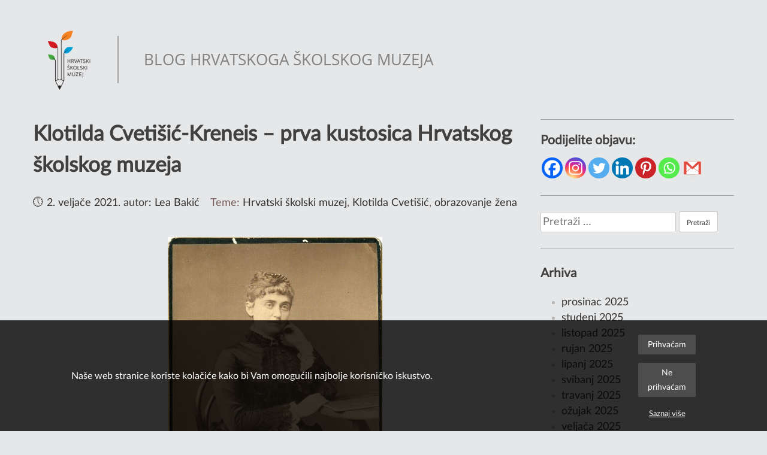

--- FILE ---
content_type: text/html; charset=UTF-8
request_url: https://blog.hsmuzej.hr/2021/02/02/klotilda-cvetisic-kreneis-prva-kustosica-hrvatskog-skolskog-muzeja/
body_size: 79424
content:
<!doctype html>
<html lang="hr" xmlns:og="http://ogp.me/ns#" xmlns:fb="http://ogp.me/ns/fb#">
<head>
	<meta charset="UTF-8">
	<meta name="viewport" content="width=device-width, initial-scale=1">
	<link rel="profile" href="https://gmpg.org/xfn/11">

	<title>Klotilda Cvetišić-Kreneis – prva kustosica Hrvatskog školskog muzeja &#8211; Hrvatski školski muzej</title>
<meta name='robots' content='max-image-preview:large' />
<!-- Google tag (gtag.js) -->
<script async src="https://www.googletagmanager.com/gtag/js?id=G-MDY4J0YRFP"></script><script>var ntgCookieAccepted=(function(){var v=document.cookie.match('(^|;) ?cookiesAccepted=([^;]*)(;|$)');return v ? v[2] : null;})();var ntgrootpath="/";function setCookie(cname, cvalue, exdays) {if (exdays == null) exdays=30; var d = new Date(); d.setTime(d.getTime() + (exdays*24*60*60*1000));var expires = "expires="+ d.toUTCString();document.cookie = cname + "=" + cvalue + ";" + expires + ";path=" + ntgrootpath + ";SameSite=Lax";};
function acceptFnHead() { showOrHide(false);setCookie("cookiesAccepted", 1, 90); ntgExecuteCodeFunction(); ntgSendEvent();};
function ntgExecuteCodeFunction() {window['ga-disable-G-MDY4J0YRFP'] = false; window.dataLayer = window.dataLayer || [];
  function gtag(){dataLayer.push(arguments);}
  gtag('js', new Date()); gtag('config', 'G-MDY4J0YRFP');};
function ntgSendEvent() {document.dispatchEvent(new Event('cookiesAnswered'));};
if(ntgCookieAccepted==1) ntgExecuteCodeFunction();
function showOrHide(show){document.getElementById("cookies-background").style.display= show ? "block" : "none";};
function acceptCookies(acceptAll) {showOrHide(false);if (!acceptAll) {var c=document.cookie.split(";");for(var i=0;i<c.length;i++){var e=c[i].indexOf("=");var n=e>-1?c[i].substr(0,e):c[i];document.cookie=n+"=;expires=Thu, 01 Jan 1970 00:00:00 GMT;path=/" + ntgrootpath;}};setCookie("cookiesAccepted", acceptAll ? 1 : 2, 90);if (acceptAll == 1) ntgExecuteCodeFunction(); ntgSendEvent();};
document.addEventListener("DOMContentLoaded",function(event){showOrHide(!ntgCookieAccepted);if (document.getElementById("btnAcceptCookies") != null) {document.getElementById("btnAcceptCookies").addEventListener("click", function(event){acceptCookies(true);});document.getElementById("btnRefuseCookies").addEventListener("click", function(event){acceptCookies(false);})};});
window.addEventListener("load", function(event) {if (!ntgCookieAccepted) {document.getElementById("cookies-background").style.opacity="1"; document.getElementById("cookies-box").style.opacity="1";} else ntgSendEvent();});
if (ntgCookieAccepted==2) {window['ga-disable-G-MDY4J0YRFP'] = true;};
			</script><link rel="alternate" title="oEmbed (JSON)" type="application/json+oembed" href="https://blog.hsmuzej.hr/wp-json/oembed/1.0/embed?url=https%3A%2F%2Fblog.hsmuzej.hr%2F2021%2F02%2F02%2Fklotilda-cvetisic-kreneis-prva-kustosica-hrvatskog-skolskog-muzeja%2F" />
<link rel="alternate" title="oEmbed (XML)" type="text/xml+oembed" href="https://blog.hsmuzej.hr/wp-json/oembed/1.0/embed?url=https%3A%2F%2Fblog.hsmuzej.hr%2F2021%2F02%2F02%2Fklotilda-cvetisic-kreneis-prva-kustosica-hrvatskog-skolskog-muzeja%2F&#038;format=xml" />
<style id='wp-img-auto-sizes-contain-inline-css' type='text/css'>
img:is([sizes=auto i],[sizes^="auto," i]){contain-intrinsic-size:3000px 1500px}
/*# sourceURL=wp-img-auto-sizes-contain-inline-css */
</style>
<style id='wp-block-library-inline-css' type='text/css'>
:root{--wp-block-synced-color:#7a00df;--wp-block-synced-color--rgb:122,0,223;--wp-bound-block-color:var(--wp-block-synced-color);--wp-editor-canvas-background:#ddd;--wp-admin-theme-color:#007cba;--wp-admin-theme-color--rgb:0,124,186;--wp-admin-theme-color-darker-10:#006ba1;--wp-admin-theme-color-darker-10--rgb:0,107,160.5;--wp-admin-theme-color-darker-20:#005a87;--wp-admin-theme-color-darker-20--rgb:0,90,135;--wp-admin-border-width-focus:2px}@media (min-resolution:192dpi){:root{--wp-admin-border-width-focus:1.5px}}.wp-element-button{cursor:pointer}:root .has-very-light-gray-background-color{background-color:#eee}:root .has-very-dark-gray-background-color{background-color:#313131}:root .has-very-light-gray-color{color:#eee}:root .has-very-dark-gray-color{color:#313131}:root .has-vivid-green-cyan-to-vivid-cyan-blue-gradient-background{background:linear-gradient(135deg,#00d084,#0693e3)}:root .has-purple-crush-gradient-background{background:linear-gradient(135deg,#34e2e4,#4721fb 50%,#ab1dfe)}:root .has-hazy-dawn-gradient-background{background:linear-gradient(135deg,#faaca8,#dad0ec)}:root .has-subdued-olive-gradient-background{background:linear-gradient(135deg,#fafae1,#67a671)}:root .has-atomic-cream-gradient-background{background:linear-gradient(135deg,#fdd79a,#004a59)}:root .has-nightshade-gradient-background{background:linear-gradient(135deg,#330968,#31cdcf)}:root .has-midnight-gradient-background{background:linear-gradient(135deg,#020381,#2874fc)}:root{--wp--preset--font-size--normal:16px;--wp--preset--font-size--huge:42px}.has-regular-font-size{font-size:1em}.has-larger-font-size{font-size:2.625em}.has-normal-font-size{font-size:var(--wp--preset--font-size--normal)}.has-huge-font-size{font-size:var(--wp--preset--font-size--huge)}.has-text-align-center{text-align:center}.has-text-align-left{text-align:left}.has-text-align-right{text-align:right}.has-fit-text{white-space:nowrap!important}#end-resizable-editor-section{display:none}.aligncenter{clear:both}.items-justified-left{justify-content:flex-start}.items-justified-center{justify-content:center}.items-justified-right{justify-content:flex-end}.items-justified-space-between{justify-content:space-between}.screen-reader-text{border:0;clip-path:inset(50%);height:1px;margin:-1px;overflow:hidden;padding:0;position:absolute;width:1px;word-wrap:normal!important}.screen-reader-text:focus{background-color:#ddd;clip-path:none;color:#444;display:block;font-size:1em;height:auto;left:5px;line-height:normal;padding:15px 23px 14px;text-decoration:none;top:5px;width:auto;z-index:100000}html :where(.has-border-color){border-style:solid}html :where([style*=border-top-color]){border-top-style:solid}html :where([style*=border-right-color]){border-right-style:solid}html :where([style*=border-bottom-color]){border-bottom-style:solid}html :where([style*=border-left-color]){border-left-style:solid}html :where([style*=border-width]){border-style:solid}html :where([style*=border-top-width]){border-top-style:solid}html :where([style*=border-right-width]){border-right-style:solid}html :where([style*=border-bottom-width]){border-bottom-style:solid}html :where([style*=border-left-width]){border-left-style:solid}html :where(img[class*=wp-image-]){height:auto;max-width:100%}:where(figure){margin:0 0 1em}html :where(.is-position-sticky){--wp-admin--admin-bar--position-offset:var(--wp-admin--admin-bar--height,0px)}@media screen and (max-width:600px){html :where(.is-position-sticky){--wp-admin--admin-bar--position-offset:0px}}

/*# sourceURL=wp-block-library-inline-css */
</style><style id='wp-block-image-inline-css' type='text/css'>
.wp-block-image>a,.wp-block-image>figure>a{display:inline-block}.wp-block-image img{box-sizing:border-box;height:auto;max-width:100%;vertical-align:bottom}@media not (prefers-reduced-motion){.wp-block-image img.hide{visibility:hidden}.wp-block-image img.show{animation:show-content-image .4s}}.wp-block-image[style*=border-radius] img,.wp-block-image[style*=border-radius]>a{border-radius:inherit}.wp-block-image.has-custom-border img{box-sizing:border-box}.wp-block-image.aligncenter{text-align:center}.wp-block-image.alignfull>a,.wp-block-image.alignwide>a{width:100%}.wp-block-image.alignfull img,.wp-block-image.alignwide img{height:auto;width:100%}.wp-block-image .aligncenter,.wp-block-image .alignleft,.wp-block-image .alignright,.wp-block-image.aligncenter,.wp-block-image.alignleft,.wp-block-image.alignright{display:table}.wp-block-image .aligncenter>figcaption,.wp-block-image .alignleft>figcaption,.wp-block-image .alignright>figcaption,.wp-block-image.aligncenter>figcaption,.wp-block-image.alignleft>figcaption,.wp-block-image.alignright>figcaption{caption-side:bottom;display:table-caption}.wp-block-image .alignleft{float:left;margin:.5em 1em .5em 0}.wp-block-image .alignright{float:right;margin:.5em 0 .5em 1em}.wp-block-image .aligncenter{margin-left:auto;margin-right:auto}.wp-block-image :where(figcaption){margin-bottom:1em;margin-top:.5em}.wp-block-image.is-style-circle-mask img{border-radius:9999px}@supports ((-webkit-mask-image:none) or (mask-image:none)) or (-webkit-mask-image:none){.wp-block-image.is-style-circle-mask img{border-radius:0;-webkit-mask-image:url('data:image/svg+xml;utf8,<svg viewBox="0 0 100 100" xmlns="http://www.w3.org/2000/svg"><circle cx="50" cy="50" r="50"/></svg>');mask-image:url('data:image/svg+xml;utf8,<svg viewBox="0 0 100 100" xmlns="http://www.w3.org/2000/svg"><circle cx="50" cy="50" r="50"/></svg>');mask-mode:alpha;-webkit-mask-position:center;mask-position:center;-webkit-mask-repeat:no-repeat;mask-repeat:no-repeat;-webkit-mask-size:contain;mask-size:contain}}:root :where(.wp-block-image.is-style-rounded img,.wp-block-image .is-style-rounded img){border-radius:9999px}.wp-block-image figure{margin:0}.wp-lightbox-container{display:flex;flex-direction:column;position:relative}.wp-lightbox-container img{cursor:zoom-in}.wp-lightbox-container img:hover+button{opacity:1}.wp-lightbox-container button{align-items:center;backdrop-filter:blur(16px) saturate(180%);background-color:#5a5a5a40;border:none;border-radius:4px;cursor:zoom-in;display:flex;height:20px;justify-content:center;opacity:0;padding:0;position:absolute;right:16px;text-align:center;top:16px;width:20px;z-index:100}@media not (prefers-reduced-motion){.wp-lightbox-container button{transition:opacity .2s ease}}.wp-lightbox-container button:focus-visible{outline:3px auto #5a5a5a40;outline:3px auto -webkit-focus-ring-color;outline-offset:3px}.wp-lightbox-container button:hover{cursor:pointer;opacity:1}.wp-lightbox-container button:focus{opacity:1}.wp-lightbox-container button:focus,.wp-lightbox-container button:hover,.wp-lightbox-container button:not(:hover):not(:active):not(.has-background){background-color:#5a5a5a40;border:none}.wp-lightbox-overlay{box-sizing:border-box;cursor:zoom-out;height:100vh;left:0;overflow:hidden;position:fixed;top:0;visibility:hidden;width:100%;z-index:100000}.wp-lightbox-overlay .close-button{align-items:center;cursor:pointer;display:flex;justify-content:center;min-height:40px;min-width:40px;padding:0;position:absolute;right:calc(env(safe-area-inset-right) + 16px);top:calc(env(safe-area-inset-top) + 16px);z-index:5000000}.wp-lightbox-overlay .close-button:focus,.wp-lightbox-overlay .close-button:hover,.wp-lightbox-overlay .close-button:not(:hover):not(:active):not(.has-background){background:none;border:none}.wp-lightbox-overlay .lightbox-image-container{height:var(--wp--lightbox-container-height);left:50%;overflow:hidden;position:absolute;top:50%;transform:translate(-50%,-50%);transform-origin:top left;width:var(--wp--lightbox-container-width);z-index:9999999999}.wp-lightbox-overlay .wp-block-image{align-items:center;box-sizing:border-box;display:flex;height:100%;justify-content:center;margin:0;position:relative;transform-origin:0 0;width:100%;z-index:3000000}.wp-lightbox-overlay .wp-block-image img{height:var(--wp--lightbox-image-height);min-height:var(--wp--lightbox-image-height);min-width:var(--wp--lightbox-image-width);width:var(--wp--lightbox-image-width)}.wp-lightbox-overlay .wp-block-image figcaption{display:none}.wp-lightbox-overlay button{background:none;border:none}.wp-lightbox-overlay .scrim{background-color:#fff;height:100%;opacity:.9;position:absolute;width:100%;z-index:2000000}.wp-lightbox-overlay.active{visibility:visible}@media not (prefers-reduced-motion){.wp-lightbox-overlay.active{animation:turn-on-visibility .25s both}.wp-lightbox-overlay.active img{animation:turn-on-visibility .35s both}.wp-lightbox-overlay.show-closing-animation:not(.active){animation:turn-off-visibility .35s both}.wp-lightbox-overlay.show-closing-animation:not(.active) img{animation:turn-off-visibility .25s both}.wp-lightbox-overlay.zoom.active{animation:none;opacity:1;visibility:visible}.wp-lightbox-overlay.zoom.active .lightbox-image-container{animation:lightbox-zoom-in .4s}.wp-lightbox-overlay.zoom.active .lightbox-image-container img{animation:none}.wp-lightbox-overlay.zoom.active .scrim{animation:turn-on-visibility .4s forwards}.wp-lightbox-overlay.zoom.show-closing-animation:not(.active){animation:none}.wp-lightbox-overlay.zoom.show-closing-animation:not(.active) .lightbox-image-container{animation:lightbox-zoom-out .4s}.wp-lightbox-overlay.zoom.show-closing-animation:not(.active) .lightbox-image-container img{animation:none}.wp-lightbox-overlay.zoom.show-closing-animation:not(.active) .scrim{animation:turn-off-visibility .4s forwards}}@keyframes show-content-image{0%{visibility:hidden}99%{visibility:hidden}to{visibility:visible}}@keyframes turn-on-visibility{0%{opacity:0}to{opacity:1}}@keyframes turn-off-visibility{0%{opacity:1;visibility:visible}99%{opacity:0;visibility:visible}to{opacity:0;visibility:hidden}}@keyframes lightbox-zoom-in{0%{transform:translate(calc((-100vw + var(--wp--lightbox-scrollbar-width))/2 + var(--wp--lightbox-initial-left-position)),calc(-50vh + var(--wp--lightbox-initial-top-position))) scale(var(--wp--lightbox-scale))}to{transform:translate(-50%,-50%) scale(1)}}@keyframes lightbox-zoom-out{0%{transform:translate(-50%,-50%) scale(1);visibility:visible}99%{visibility:visible}to{transform:translate(calc((-100vw + var(--wp--lightbox-scrollbar-width))/2 + var(--wp--lightbox-initial-left-position)),calc(-50vh + var(--wp--lightbox-initial-top-position))) scale(var(--wp--lightbox-scale));visibility:hidden}}
/*# sourceURL=https://blog.hsmuzej.hr/wp-includes/blocks/image/style.min.css */
</style>
<style id='wp-block-paragraph-inline-css' type='text/css'>
.is-small-text{font-size:.875em}.is-regular-text{font-size:1em}.is-large-text{font-size:2.25em}.is-larger-text{font-size:3em}.has-drop-cap:not(:focus):first-letter{float:left;font-size:8.4em;font-style:normal;font-weight:100;line-height:.68;margin:.05em .1em 0 0;text-transform:uppercase}body.rtl .has-drop-cap:not(:focus):first-letter{float:none;margin-left:.1em}p.has-drop-cap.has-background{overflow:hidden}:root :where(p.has-background){padding:1.25em 2.375em}:where(p.has-text-color:not(.has-link-color)) a{color:inherit}p.has-text-align-left[style*="writing-mode:vertical-lr"],p.has-text-align-right[style*="writing-mode:vertical-rl"]{rotate:180deg}
/*# sourceURL=https://blog.hsmuzej.hr/wp-includes/blocks/paragraph/style.min.css */
</style>
<style id='global-styles-inline-css' type='text/css'>
:root{--wp--preset--aspect-ratio--square: 1;--wp--preset--aspect-ratio--4-3: 4/3;--wp--preset--aspect-ratio--3-4: 3/4;--wp--preset--aspect-ratio--3-2: 3/2;--wp--preset--aspect-ratio--2-3: 2/3;--wp--preset--aspect-ratio--16-9: 16/9;--wp--preset--aspect-ratio--9-16: 9/16;--wp--preset--color--black: #000000;--wp--preset--color--cyan-bluish-gray: #abb8c3;--wp--preset--color--white: #ffffff;--wp--preset--color--pale-pink: #f78da7;--wp--preset--color--vivid-red: #cf2e2e;--wp--preset--color--luminous-vivid-orange: #ff6900;--wp--preset--color--luminous-vivid-amber: #fcb900;--wp--preset--color--light-green-cyan: #7bdcb5;--wp--preset--color--vivid-green-cyan: #00d084;--wp--preset--color--pale-cyan-blue: #8ed1fc;--wp--preset--color--vivid-cyan-blue: #0693e3;--wp--preset--color--vivid-purple: #9b51e0;--wp--preset--gradient--vivid-cyan-blue-to-vivid-purple: linear-gradient(135deg,rgb(6,147,227) 0%,rgb(155,81,224) 100%);--wp--preset--gradient--light-green-cyan-to-vivid-green-cyan: linear-gradient(135deg,rgb(122,220,180) 0%,rgb(0,208,130) 100%);--wp--preset--gradient--luminous-vivid-amber-to-luminous-vivid-orange: linear-gradient(135deg,rgb(252,185,0) 0%,rgb(255,105,0) 100%);--wp--preset--gradient--luminous-vivid-orange-to-vivid-red: linear-gradient(135deg,rgb(255,105,0) 0%,rgb(207,46,46) 100%);--wp--preset--gradient--very-light-gray-to-cyan-bluish-gray: linear-gradient(135deg,rgb(238,238,238) 0%,rgb(169,184,195) 100%);--wp--preset--gradient--cool-to-warm-spectrum: linear-gradient(135deg,rgb(74,234,220) 0%,rgb(151,120,209) 20%,rgb(207,42,186) 40%,rgb(238,44,130) 60%,rgb(251,105,98) 80%,rgb(254,248,76) 100%);--wp--preset--gradient--blush-light-purple: linear-gradient(135deg,rgb(255,206,236) 0%,rgb(152,150,240) 100%);--wp--preset--gradient--blush-bordeaux: linear-gradient(135deg,rgb(254,205,165) 0%,rgb(254,45,45) 50%,rgb(107,0,62) 100%);--wp--preset--gradient--luminous-dusk: linear-gradient(135deg,rgb(255,203,112) 0%,rgb(199,81,192) 50%,rgb(65,88,208) 100%);--wp--preset--gradient--pale-ocean: linear-gradient(135deg,rgb(255,245,203) 0%,rgb(182,227,212) 50%,rgb(51,167,181) 100%);--wp--preset--gradient--electric-grass: linear-gradient(135deg,rgb(202,248,128) 0%,rgb(113,206,126) 100%);--wp--preset--gradient--midnight: linear-gradient(135deg,rgb(2,3,129) 0%,rgb(40,116,252) 100%);--wp--preset--font-size--small: 13px;--wp--preset--font-size--medium: 20px;--wp--preset--font-size--large: 36px;--wp--preset--font-size--x-large: 42px;--wp--preset--spacing--20: 0.44rem;--wp--preset--spacing--30: 0.67rem;--wp--preset--spacing--40: 1rem;--wp--preset--spacing--50: 1.5rem;--wp--preset--spacing--60: 2.25rem;--wp--preset--spacing--70: 3.38rem;--wp--preset--spacing--80: 5.06rem;--wp--preset--shadow--natural: 6px 6px 9px rgba(0, 0, 0, 0.2);--wp--preset--shadow--deep: 12px 12px 50px rgba(0, 0, 0, 0.4);--wp--preset--shadow--sharp: 6px 6px 0px rgba(0, 0, 0, 0.2);--wp--preset--shadow--outlined: 6px 6px 0px -3px rgb(255, 255, 255), 6px 6px rgb(0, 0, 0);--wp--preset--shadow--crisp: 6px 6px 0px rgb(0, 0, 0);}:where(.is-layout-flex){gap: 0.5em;}:where(.is-layout-grid){gap: 0.5em;}body .is-layout-flex{display: flex;}.is-layout-flex{flex-wrap: wrap;align-items: center;}.is-layout-flex > :is(*, div){margin: 0;}body .is-layout-grid{display: grid;}.is-layout-grid > :is(*, div){margin: 0;}:where(.wp-block-columns.is-layout-flex){gap: 2em;}:where(.wp-block-columns.is-layout-grid){gap: 2em;}:where(.wp-block-post-template.is-layout-flex){gap: 1.25em;}:where(.wp-block-post-template.is-layout-grid){gap: 1.25em;}.has-black-color{color: var(--wp--preset--color--black) !important;}.has-cyan-bluish-gray-color{color: var(--wp--preset--color--cyan-bluish-gray) !important;}.has-white-color{color: var(--wp--preset--color--white) !important;}.has-pale-pink-color{color: var(--wp--preset--color--pale-pink) !important;}.has-vivid-red-color{color: var(--wp--preset--color--vivid-red) !important;}.has-luminous-vivid-orange-color{color: var(--wp--preset--color--luminous-vivid-orange) !important;}.has-luminous-vivid-amber-color{color: var(--wp--preset--color--luminous-vivid-amber) !important;}.has-light-green-cyan-color{color: var(--wp--preset--color--light-green-cyan) !important;}.has-vivid-green-cyan-color{color: var(--wp--preset--color--vivid-green-cyan) !important;}.has-pale-cyan-blue-color{color: var(--wp--preset--color--pale-cyan-blue) !important;}.has-vivid-cyan-blue-color{color: var(--wp--preset--color--vivid-cyan-blue) !important;}.has-vivid-purple-color{color: var(--wp--preset--color--vivid-purple) !important;}.has-black-background-color{background-color: var(--wp--preset--color--black) !important;}.has-cyan-bluish-gray-background-color{background-color: var(--wp--preset--color--cyan-bluish-gray) !important;}.has-white-background-color{background-color: var(--wp--preset--color--white) !important;}.has-pale-pink-background-color{background-color: var(--wp--preset--color--pale-pink) !important;}.has-vivid-red-background-color{background-color: var(--wp--preset--color--vivid-red) !important;}.has-luminous-vivid-orange-background-color{background-color: var(--wp--preset--color--luminous-vivid-orange) !important;}.has-luminous-vivid-amber-background-color{background-color: var(--wp--preset--color--luminous-vivid-amber) !important;}.has-light-green-cyan-background-color{background-color: var(--wp--preset--color--light-green-cyan) !important;}.has-vivid-green-cyan-background-color{background-color: var(--wp--preset--color--vivid-green-cyan) !important;}.has-pale-cyan-blue-background-color{background-color: var(--wp--preset--color--pale-cyan-blue) !important;}.has-vivid-cyan-blue-background-color{background-color: var(--wp--preset--color--vivid-cyan-blue) !important;}.has-vivid-purple-background-color{background-color: var(--wp--preset--color--vivid-purple) !important;}.has-black-border-color{border-color: var(--wp--preset--color--black) !important;}.has-cyan-bluish-gray-border-color{border-color: var(--wp--preset--color--cyan-bluish-gray) !important;}.has-white-border-color{border-color: var(--wp--preset--color--white) !important;}.has-pale-pink-border-color{border-color: var(--wp--preset--color--pale-pink) !important;}.has-vivid-red-border-color{border-color: var(--wp--preset--color--vivid-red) !important;}.has-luminous-vivid-orange-border-color{border-color: var(--wp--preset--color--luminous-vivid-orange) !important;}.has-luminous-vivid-amber-border-color{border-color: var(--wp--preset--color--luminous-vivid-amber) !important;}.has-light-green-cyan-border-color{border-color: var(--wp--preset--color--light-green-cyan) !important;}.has-vivid-green-cyan-border-color{border-color: var(--wp--preset--color--vivid-green-cyan) !important;}.has-pale-cyan-blue-border-color{border-color: var(--wp--preset--color--pale-cyan-blue) !important;}.has-vivid-cyan-blue-border-color{border-color: var(--wp--preset--color--vivid-cyan-blue) !important;}.has-vivid-purple-border-color{border-color: var(--wp--preset--color--vivid-purple) !important;}.has-vivid-cyan-blue-to-vivid-purple-gradient-background{background: var(--wp--preset--gradient--vivid-cyan-blue-to-vivid-purple) !important;}.has-light-green-cyan-to-vivid-green-cyan-gradient-background{background: var(--wp--preset--gradient--light-green-cyan-to-vivid-green-cyan) !important;}.has-luminous-vivid-amber-to-luminous-vivid-orange-gradient-background{background: var(--wp--preset--gradient--luminous-vivid-amber-to-luminous-vivid-orange) !important;}.has-luminous-vivid-orange-to-vivid-red-gradient-background{background: var(--wp--preset--gradient--luminous-vivid-orange-to-vivid-red) !important;}.has-very-light-gray-to-cyan-bluish-gray-gradient-background{background: var(--wp--preset--gradient--very-light-gray-to-cyan-bluish-gray) !important;}.has-cool-to-warm-spectrum-gradient-background{background: var(--wp--preset--gradient--cool-to-warm-spectrum) !important;}.has-blush-light-purple-gradient-background{background: var(--wp--preset--gradient--blush-light-purple) !important;}.has-blush-bordeaux-gradient-background{background: var(--wp--preset--gradient--blush-bordeaux) !important;}.has-luminous-dusk-gradient-background{background: var(--wp--preset--gradient--luminous-dusk) !important;}.has-pale-ocean-gradient-background{background: var(--wp--preset--gradient--pale-ocean) !important;}.has-electric-grass-gradient-background{background: var(--wp--preset--gradient--electric-grass) !important;}.has-midnight-gradient-background{background: var(--wp--preset--gradient--midnight) !important;}.has-small-font-size{font-size: var(--wp--preset--font-size--small) !important;}.has-medium-font-size{font-size: var(--wp--preset--font-size--medium) !important;}.has-large-font-size{font-size: var(--wp--preset--font-size--large) !important;}.has-x-large-font-size{font-size: var(--wp--preset--font-size--x-large) !important;}
/*# sourceURL=global-styles-inline-css */
</style>

<style id='classic-theme-styles-inline-css' type='text/css'>
/*! This file is auto-generated */
.wp-block-button__link{color:#fff;background-color:#32373c;border-radius:9999px;box-shadow:none;text-decoration:none;padding:calc(.667em + 2px) calc(1.333em + 2px);font-size:1.125em}.wp-block-file__button{background:#32373c;color:#fff;text-decoration:none}
/*# sourceURL=/wp-includes/css/classic-themes.min.css */
</style>
<link rel='stylesheet' id='ccfd_styling-css' href='https://blog.hsmuzej.hr/wp-content/plugins/cookie-consent-for-developers/public/css/ccfd_example2.css?ver=a9841b23614c8c212052a7a768935e97' type='text/css' media='all' />
<link rel='stylesheet' id='lbwps-styles-photoswipe5-main-css' href='https://blog.hsmuzej.hr/wp-content/plugins/lightbox-photoswipe/assets/ps5/styles/main.css?ver=5.8.2' type='text/css' media='all' />
<link rel='stylesheet' id='gmk-style-css' href='https://blog.hsmuzej.hr/wp-content/themes/gmk/style.css?ver=a9841b23614c8c212052a7a768935e97' type='text/css' media='all' />
<link rel='stylesheet' id='heateor_sss_frontend_css-css' href='https://blog.hsmuzej.hr/wp-content/plugins/sassy-social-share/public/css/sassy-social-share-public.css?ver=3.3.79' type='text/css' media='all' />
<style id='heateor_sss_frontend_css-inline-css' type='text/css'>
.heateor_sss_button_instagram span.heateor_sss_svg,a.heateor_sss_instagram span.heateor_sss_svg{background:radial-gradient(circle at 30% 107%,#fdf497 0,#fdf497 5%,#fd5949 45%,#d6249f 60%,#285aeb 90%)}.heateor_sss_horizontal_sharing .heateor_sss_svg,.heateor_sss_standard_follow_icons_container .heateor_sss_svg{color:#fff;border-width:0px;border-style:solid;border-color:transparent}.heateor_sss_horizontal_sharing .heateorSssTCBackground{color:#666}.heateor_sss_horizontal_sharing span.heateor_sss_svg:hover,.heateor_sss_standard_follow_icons_container span.heateor_sss_svg:hover{border-color:transparent;}.heateor_sss_vertical_sharing span.heateor_sss_svg,.heateor_sss_floating_follow_icons_container span.heateor_sss_svg{color:#fff;border-width:0px;border-style:solid;border-color:transparent;}.heateor_sss_vertical_sharing .heateorSssTCBackground{color:#666;}.heateor_sss_vertical_sharing span.heateor_sss_svg:hover,.heateor_sss_floating_follow_icons_container span.heateor_sss_svg:hover{border-color:transparent;}@media screen and (max-width:9999999999px) {.heateor_sss_vertical_sharing{display:none!important}}div.heateor_sss_mobile_footer{display:none;}@media screen and (max-width:783px){div.heateor_sss_bottom_sharing .heateorSssTCBackground{background-color:white}div.heateor_sss_bottom_sharing{width:100%!important;left:0!important;}div.heateor_sss_bottom_sharing a{width:12.5% !important;}div.heateor_sss_bottom_sharing .heateor_sss_svg{width: 100% !important;}div.heateor_sss_bottom_sharing div.heateorSssTotalShareCount{font-size:1em!important;line-height:28px!important}div.heateor_sss_bottom_sharing div.heateorSssTotalShareText{font-size:.7em!important;line-height:0px!important}div.heateor_sss_mobile_footer{display:block;height:40px;}.heateor_sss_bottom_sharing{padding:0!important;display:block!important;width:auto!important;bottom:-2px!important;top: auto!important;}.heateor_sss_bottom_sharing .heateor_sss_square_count{line-height:inherit;}.heateor_sss_bottom_sharing .heateorSssSharingArrow{display:none;}.heateor_sss_bottom_sharing .heateorSssTCBackground{margin-right:1.1em!important}}
/*# sourceURL=heateor_sss_frontend_css-inline-css */
</style>
<script type="text/javascript" src="https://blog.hsmuzej.hr/wp-content/themes/gmk/js/jquery-3.5.0.min.js?ver=3.5" id="jquery-js"></script>
<link rel="https://api.w.org/" href="https://blog.hsmuzej.hr/wp-json/" /><link rel="alternate" title="JSON" type="application/json" href="https://blog.hsmuzej.hr/wp-json/wp/v2/posts/795" /><link rel="EditURI" type="application/rsd+xml" title="RSD" href="https://blog.hsmuzej.hr/xmlrpc.php?rsd" />

<link rel="canonical" href="https://blog.hsmuzej.hr/2021/02/02/klotilda-cvetisic-kreneis-prva-kustosica-hrvatskog-skolskog-muzeja/" />
<link rel='shortlink' href='https://blog.hsmuzej.hr/?p=795' />
<link rel="icon" href="https://blog.hsmuzej.hr/wp-content/uploads/2020/05/cropped-favicon-1-150x150.png" sizes="32x32" />
<link rel="icon" href="https://blog.hsmuzej.hr/wp-content/uploads/2020/05/cropped-favicon-1-300x300.png" sizes="192x192" />
<link rel="apple-touch-icon" href="https://blog.hsmuzej.hr/wp-content/uploads/2020/05/cropped-favicon-1-300x300.png" />
<meta name="msapplication-TileImage" content="https://blog.hsmuzej.hr/wp-content/uploads/2020/05/cropped-favicon-1-300x300.png" />

<!-- START - Heateor Open Graph Meta Tags 1.1.12 -->
<link rel="canonical" href="https://blog.hsmuzej.hr/2021/02/02/klotilda-cvetisic-kreneis-prva-kustosica-hrvatskog-skolskog-muzeja/"/>
<meta name="description" content="Dugotrajno prikupljanje uzoraka narodnih nošnji omogućilo joj je da početkom 20. stoljeća uredi zbirku narodnih rukotvorina i postane prvom kustosicom Hrvatskog školskog muzeja."/>
<meta property="og:locale" content="hr"/>
<meta property="og:site_name" content="Hrvatski školski muzej"/>
<meta property="og:title" content="Klotilda Cvetišić-Kreneis – prva kustosica Hrvatskog školskog muzeja"/>
<meta property="og:url" content="https://blog.hsmuzej.hr/2021/02/02/klotilda-cvetisic-kreneis-prva-kustosica-hrvatskog-skolskog-muzeja/"/>
<meta property="og:type" content="article"/>
<meta property="og:image" content="https://blog.hsmuzej.hr/wp-content/uploads/2021/01/Mf-933_odrezana-1.jpg"/>
<meta property="article:published_time" content="2021-02-02T00:07:48+01:00"/>
<meta property="article:modified_time" content="2021-02-02T10:58:07+01:00" />
<meta property="og:updated_time" content="2021-02-02T10:58:07+01:00" />
			
<meta property="og:description" content="Dugotrajno prikupljanje uzoraka narodnih nošnji omogućilo joj je da početkom 20. stoljeća uredi zbirku narodnih rukotvorina i postane prvom kustosicom Hrvatskog školskog muzeja."/>
<meta name="twitter:title" content="Klotilda Cvetišić-Kreneis – prva kustosica Hrvatskog školskog muzeja"/>
<meta name="twitter:url" content="https://blog.hsmuzej.hr/2021/02/02/klotilda-cvetisic-kreneis-prva-kustosica-hrvatskog-skolskog-muzeja/"/>
<meta name="twitter:description" content="Dugotrajno prikupljanje uzoraka narodnih nošnji omogućilo joj je da početkom 20. stoljeća uredi zbirku narodnih rukotvorina i postane prvom kustosicom Hrvatskog školskog muzeja."/>
<meta name="twitter:image" content="https://blog.hsmuzej.hr/wp-content/uploads/2021/01/Mf-933_odrezana-1.jpg"/>
<meta name="twitter:card" content="summary_large_image"/>
<meta itemprop="name" content="Klotilda Cvetišić-Kreneis – prva kustosica Hrvatskog školskog muzeja"/>
<meta itemprop="description" content="Dugotrajno prikupljanje uzoraka narodnih nošnji omogućilo joj je da početkom 20. stoljeća uredi zbirku narodnih rukotvorina i postane prvom kustosicom Hrvatskog školskog muzeja."/>
<meta itemprop="image" content="https://blog.hsmuzej.hr/wp-content/uploads/2021/01/Mf-933_odrezana-1.jpg"/>
<!-- END - Heateor Open Graph Meta Tags -->

</head>

<body class="wp-singular post-template-default single single-post postid-795 single-format-standard wp-custom-logo wp-theme-gmk">
<div id="page" class="site">
	<a class="skip-link screen-reader-text" href="#content">Skip to content</a>

	<header id="masthead" class="site-header">
		<div class="site-branding">
						<a href="http://www.hsmuzej.hr/" class="custom-logo-link">
				<img src="https://blog.hsmuzej.hr/wp-content/uploads/2020/05/cropped-logo_hsm_rgb-transparentan.png" alt="logo">
							</a>
			<div id="header-vertical-line"></div>
			<a href="https://blog.hsmuzej.hr" class="home-link">
				<p class="site-description">Blog Hrvatskoga školskog muzeja</p>
			</a>
					</div><!-- .site-branding -->
				</header><!-- #masthead -->

	<div id="content" class="site-content">

	<div id="primary" class="content-area">
		<main id="main" class="site-main">

		
<article id="post-795" class="post-795 post type-post status-publish format-standard has-post-thumbnail hentry category-vremeplov tag-hrvatski-skolski-muzej tag-klotilda-cvetisic tag-obrazovanje-zena">
	<header class="entry-header">
		<h1 class="entry-title">Klotilda Cvetišić-Kreneis – prva kustosica Hrvatskog školskog muzeja</h1>			<div class="entry-meta">
				<span class="posted-on">&#128340; <a href="https://blog.hsmuzej.hr/2021/02/02/klotilda-cvetisic-kreneis-prva-kustosica-hrvatskog-skolskog-muzeja/" rel="bookmark"><time class="entry-date published" datetime="2021-02-02T00:07:48+01:00">2. veljače 2021.</time><time class="updated" datetime="2021-02-02T10:58:07+01:00">2. veljače 2021.</time></a></span><span class="byline"> autor: <span class="author vcard"><a class="url fn n" href="https://blog.hsmuzej.hr/author/lbakic/">Lea Bakić</a></span></span><span class="tags">Teme: <a href="https://blog.hsmuzej.hr/tag/hrvatski-skolski-muzej/" rel="tag">Hrvatski školski muzej</a>, <a href="https://blog.hsmuzej.hr/tag/klotilda-cvetisic/" rel="tag">Klotilda Cvetišić</a>, <a href="https://blog.hsmuzej.hr/tag/obrazovanje-zena/" rel="tag">obrazovanje žena</a></span>			</div><!-- .entry-meta -->
			</header><!-- .entry-header -->

	<div class="entry-content">
		
<figure class="wp-block-image size-large"><img fetchpriority="high" decoding="async" width="693" height="1024" src="https://blog.hsmuzej.hr/wp-content/uploads/2021/01/Mf-933-693x1024.jpg" alt="" class="wp-image-798" srcset="https://blog.hsmuzej.hr/wp-content/uploads/2021/01/Mf-933-693x1024.jpg 693w, https://blog.hsmuzej.hr/wp-content/uploads/2021/01/Mf-933-203x300.jpg 203w, https://blog.hsmuzej.hr/wp-content/uploads/2021/01/Mf-933-768x1134.jpg 768w, https://blog.hsmuzej.hr/wp-content/uploads/2021/01/Mf-933-1040x1536.jpg 1040w, https://blog.hsmuzej.hr/wp-content/uploads/2021/01/Mf-933.jpg 1080w" sizes="(max-width: 693px) 100vw, 693px" /><figcaption>Klotilda Cvetišić. Zagreb, oko 1880. (HŠM, Zbirka fotografija)</figcaption></figure>



<p>Važna hrvatska pedagoginja Klotilda Cvetišić-Kreneis rođena je u Zagrebu 4. svibnja 1853. godine. Završivši učiteljsku školu u Zagrebu 1872., odlazi na Visoku pedagošku školu u Beč osposobiti se za učiteljicu jezikoslovno-povijesnih predmeta u građanskim školama. Po svršetku obrazovanja 1876. počinje raditi u pučkim školama grada Zagreba. Godine 1880. na poziv bugarske vlade odlazi na službovanje u Sofiju gdje se zalagala za osnivanje prve ženske gimnazije i obavljala dužnost ravnateljice tijekom četiri godine. Nakon povratka u domovinu 1887. godine imenovana je ravnateljicom gradske više djevojačke škole u Osijeku. Ondje se trudila utjecati na razvoj što šire naobrazbe za žene po uzoru na naprednije europske zemlje.</p>



<p>U <em>Godišnjem izvještaju više djevojačke i obćih pučkih dječačkih i djevojačkih učionica Sl. i Kr. grada Osieka koncem školske godine 1885/6</em>. piše: „Višoj djevojačkoj školi prije svega je zadaća da podaje ženskoj mladeži skladnu općenitu naobrazbu, koja joj je u budućem njezinom po samoj prirodi opredjeljenom zvanju nuždna, da joj pruži priliku, da si može kasnije i sama stvoriti svoj položaj u životu, ako to sila i okolnosti od nje zatraže.“ Pod skladnom općenitom naobrazbom u prvom redu misli na odgoj djevojaka tako da kasnije mogu postati čestite gospodarice svog doma, dobre supruge i majke, no obavezno je i poznavanje društvenih i kulturnih prilika kako bi <em>živo osjećala i shvaćala narodna pitanja</em>. Viša djevojačka učionica osobito mora njegovati red, čistoću, točnost, savjesnost i požrtvovnost pri odgajanju svoje ženske mladeži. Posebno se njeguju religioznost i istinita ljubav prema Bogu, domovini i materinskom jeziku, zbog čega su obuka iz vjeronauka i hrvatskog jezika najvažnije. Znanje materinskog jezika može probuditi smisao za lijepo, <em>oplemeniti ćud i fantaziju</em>, ali i naučiti djevojku kako ljubiti i cijeniti svoj rod.</p>



<figure class="wp-block-image size-large"><img decoding="async" width="632" height="1024" src="https://blog.hsmuzej.hr/wp-content/uploads/2021/02/IMG_2112-obrezana-632x1024.jpg" alt="" class="wp-image-808" srcset="https://blog.hsmuzej.hr/wp-content/uploads/2021/02/IMG_2112-obrezana-632x1024.jpg 632w, https://blog.hsmuzej.hr/wp-content/uploads/2021/02/IMG_2112-obrezana-185x300.jpg 185w, https://blog.hsmuzej.hr/wp-content/uploads/2021/02/IMG_2112-obrezana-768x1244.jpg 768w, https://blog.hsmuzej.hr/wp-content/uploads/2021/02/IMG_2112-obrezana-948x1536.jpg 948w, https://blog.hsmuzej.hr/wp-content/uploads/2021/02/IMG_2112-obrezana-1265x2048.jpg 1265w, https://blog.hsmuzej.hr/wp-content/uploads/2021/02/IMG_2112-obrezana-scaled.jpg 1581w" sizes="(max-width: 632px) 100vw, 632px" /><figcaption>Knjiga je namijenjena obrazovanju ženske mladeži (HŠM, Zbirka udžbenika i priručnika)</figcaption></figure>



<p>S obzirom na to da su neki „spas“ viših djevojačkih škola vidjeli jedino ako se pretvore u „licej s naučnom osnovom koja bi posve odgovarala osnovi&nbsp; srednjih škola“, a drugi da se iz škole izbace svi predmeti „kojih imena valjda preveć učeno zvuče“ (npr. geometrija, fizika itd.), Klotilda je sastavila prijedlog o preustrojstvu osječke više djevojačke škole. Pisala je o potrebi tečaja za šivanje bijelog rublja ručno i na stroju, zatim tečaja za čišćenje i „glađenje“ finog rublja, za krojenje i šivanje haljina, za umjetne radnje i risanje te, napokon, željela je uspostavu i trgovačkog tečaja uz tečaj za francuski ili talijanski jezik. Negacijski se osvrnula na mišljenja da je nastavno gradivo preopsežno, dapače zalagala se za uvođenje većeg broja nastavnih sati hrvatskog jezika, kako je to bio običaj i u stranim zemljama.</p>



<p>Godine 1892. premještena je u Kr. zemaljsku žensku stručnu školu u Zagrebu kako bi obnašala dužnost ravnateljice. I ovdje je marno radila na unaprjeđivanju ženskog obrazovanja te promicanju kućne industrije i pučke umjetnosti ubrzo postavši prvom hrvatskom nadzornicom za stručne škole u Hrvatskoj i Slavoniji za ručni rad i kućanstvo.</p>



<figure class="wp-block-image size-large"><img decoding="async" width="1024" height="656" src="https://blog.hsmuzej.hr/wp-content/uploads/2021/02/47876_Kr.-zenska-strucna-skola-u-Zg_poc.-20.-st.-1024x656.jpg" alt="" class="wp-image-811" srcset="https://blog.hsmuzej.hr/wp-content/uploads/2021/02/47876_Kr.-zenska-strucna-skola-u-Zg_poc.-20.-st.-1024x656.jpg 1024w, https://blog.hsmuzej.hr/wp-content/uploads/2021/02/47876_Kr.-zenska-strucna-skola-u-Zg_poc.-20.-st.-300x192.jpg 300w, https://blog.hsmuzej.hr/wp-content/uploads/2021/02/47876_Kr.-zenska-strucna-skola-u-Zg_poc.-20.-st.-768x492.jpg 768w, https://blog.hsmuzej.hr/wp-content/uploads/2021/02/47876_Kr.-zenska-strucna-skola-u-Zg_poc.-20.-st..jpg 1199w" sizes="(max-width: 1024px) 100vw, 1024px" /><figcaption>Učenice i učiteljski zbor Kr. zemaljske ženske stručne škole u Zagrebu početkom 20. st.<br>(HŠM, Zbirka fotografija)</figcaption></figure>



<p>U svom pedagoškom radu Klotilda Cvetišić-Kreneis simpatizirala je ideje radne škole nasuprot postojećoj učevnoj/knjižnoj školi koju je karakteriziralo bezuvjetno primanje priopćenog. U radnoj školi važna je praksa, odnosno iskustveno učenje do čega se dolazi svladavanjem obrtničkih i manualnih vještina. Zbog takvih naprednih učitelja koji su se zalagali za reformu školstva u mnogim su školskim zgradama uvedeni školski vrtovi, radionice za ručni rad, školske risaonice i kuhinje te laboratoriji za vježbe u fizici i kemiji. Svoja zapažanja i prijedloge objavljivala je u pedagoškim stručnim časopisima i izricala prilikom brojnih javnih nastupa. Poznati su njezini priručnici <em>Kućanstvo za školu i dom</em> (1893.) i <em>Uputa u krojenje rubenine za školu i dom</em> (1904.).</p>



<figure class="wp-block-image size-large"><img loading="lazy" decoding="async" width="965" height="1024" src="https://blog.hsmuzej.hr/wp-content/uploads/2021/02/IMG_2101_odrezano-965x1024.jpg" alt="" class="wp-image-810" srcset="https://blog.hsmuzej.hr/wp-content/uploads/2021/02/IMG_2101_odrezano-965x1024.jpg 965w, https://blog.hsmuzej.hr/wp-content/uploads/2021/02/IMG_2101_odrezano-283x300.jpg 283w, https://blog.hsmuzej.hr/wp-content/uploads/2021/02/IMG_2101_odrezano-768x815.jpg 768w, https://blog.hsmuzej.hr/wp-content/uploads/2021/02/IMG_2101_odrezano-1447x1536.jpg 1447w, https://blog.hsmuzej.hr/wp-content/uploads/2021/02/IMG_2101_odrezano-1930x2048.jpg 1930w" sizes="auto, (max-width: 965px) 100vw, 965px" /><figcaption>Iz knjige <em>Uputa za krojenje rubenine za školu i dom</em> (HŠM, Zbirka udžbenika i priručnika)</figcaption></figure>



<p>Ljubav prema ručnom radu Klotilda nije izražavala samo u okvirima školstva već ju je prenosila i na cjelokupno područje pučke narodne umjetnosti. Kao članica Hrvatskog pedagoškog-književnog zbora sve svoje znanje posvetila je Hrvatskom školskom muzeju. Dugotrajno prikupljanje uzoraka narodnih nošnji omogućilo joj je da početkom 20. stoljeća uredi zbirku narodnih rukotvorina i postane prvom „čuvaricom svih predmeta u sobi br. II“, odnosno prvom kustosicom Hrvatskog školskog muzeja. Bila je to do 1913. kada je premještena na mjesto profesorice njemačkog jezika u Muškoj učiteljskoj školi u Osijeku. Narodne nošnje i pozamašan niz veziva naših seljakinja izloženi u staklenim ormarima značili su ujedno i prvu smotru narodnih nošnji u Zagrebu. Za svoj svekoliki rad dobila je više priznanja – prilikom milenijske izložbe u Budimpešti 1896. odlikovana je Velikom milenijskom kolajnom dok je 1900. na Svjetskoj izložbi u Parizu nagrađena brončanom kolajnom. Vrijedna i požrtvovna, Klotilda je uživala naklonost tadašnjeg kr. zemaljskog školskog nazdornika u Zagrebu Antuna Cuvaja, čime si je zasigurno osigurala plodno tlo za provedbu svojih pedagoških ideja i promicanje kulturne vrijednosti našeg narodnog blaga. Umirovljena je 1915. godine. U starosti se povukla iz javnog svijeta živeći u svom domu u Osijeku do smrti 1947. godine.</p>



<figure class="wp-block-image size-large"><img loading="lazy" decoding="async" width="1024" height="787" src="https://blog.hsmuzej.hr/wp-content/uploads/2021/02/Mf-364-1024x787.jpg" alt="" class="wp-image-815" srcset="https://blog.hsmuzej.hr/wp-content/uploads/2021/02/Mf-364-1024x787.jpg 1024w, https://blog.hsmuzej.hr/wp-content/uploads/2021/02/Mf-364-300x230.jpg 300w, https://blog.hsmuzej.hr/wp-content/uploads/2021/02/Mf-364-768x590.jpg 768w, https://blog.hsmuzej.hr/wp-content/uploads/2021/02/Mf-364-1536x1180.jpg 1536w, https://blog.hsmuzej.hr/wp-content/uploads/2021/02/Mf-364.jpg 1613w" sizes="auto, (max-width: 1024px) 100vw, 1024px" /><figcaption>Iz prvog stalnog postava Hrvatskoga školskog muzeja 1901. godine (HŠM, Zbirka fotografija)<br>Pišući o Klotildi Cvetišić časopis <em>Hrvatica</em> 1939. među ostalim ističe kako je &#8220;odio školskog muzeja, što ga je ona uredila, slovio u ono vrijeme u Zagrebu kao prava senzacija&#8221;.</figcaption></figure>
<div class='heateor_sss_sharing_container heateor_sss_vertical_sharing heateor_sss_bottom_sharing' style='width:44px;left: -10px;top: 100px;-webkit-box-shadow:none;box-shadow:none;' data-heateor-sss-href='https://blog.hsmuzej.hr/2021/02/02/klotilda-cvetisic-kreneis-prva-kustosica-hrvatskog-skolskog-muzeja/'><div class="heateor_sss_sharing_ul"><a aria-label="Facebook" class="heateor_sss_facebook" href="https://www.facebook.com/sharer/sharer.php?u=https%3A%2F%2Fblog.hsmuzej.hr%2F2021%2F02%2F02%2Fklotilda-cvetisic-kreneis-prva-kustosica-hrvatskog-skolskog-muzeja%2F" title="Facebook" rel="nofollow noopener" target="_blank" style="font-size:32px!important;box-shadow:none;display:inline-block;vertical-align:middle"><span class="heateor_sss_svg" style="background-color:#0765FE;width:40px;height:40px;margin:0;display:inline-block;opacity:1;float:left;font-size:32px;box-shadow:none;display:inline-block;font-size:16px;padding:0 4px;vertical-align:middle;background-repeat:repeat;overflow:hidden;padding:0;cursor:pointer;box-sizing:content-box"><svg style="display:block;" focusable="false" aria-hidden="true" xmlns="http://www.w3.org/2000/svg" width="100%" height="100%" viewBox="0 0 32 32"><path fill="#fff" d="M28 16c0-6.627-5.373-12-12-12S4 9.373 4 16c0 5.628 3.875 10.35 9.101 11.647v-7.98h-2.474V16H13.1v-1.58c0-4.085 1.849-5.978 5.859-5.978.76 0 2.072.15 2.608.298v3.325c-.283-.03-.775-.045-1.386-.045-1.967 0-2.728.745-2.728 2.683V16h3.92l-.673 3.667h-3.247v8.245C23.395 27.195 28 22.135 28 16Z"></path></svg></span></a><a aria-label="Instagram" class="heateor_sss_button_instagram" href="https://www.instagram.com/" title="Instagram" rel="nofollow noopener" target="_blank" style="font-size:32px!important;box-shadow:none;display:inline-block;vertical-align:middle"><span class="heateor_sss_svg" style="background-color:#53beee;width:40px;height:40px;margin:0;display:inline-block;opacity:1;float:left;font-size:32px;box-shadow:none;display:inline-block;font-size:16px;padding:0 4px;vertical-align:middle;background-repeat:repeat;overflow:hidden;padding:0;cursor:pointer;box-sizing:content-box"><svg style="display:block;" version="1.1" viewBox="-10 -10 148 148" width="100%" height="100%" xml:space="preserve" xmlns="http://www.w3.org/2000/svg" xmlns:xlink="http://www.w3.org/1999/xlink"><g><g><path d="M86,112H42c-14.336,0-26-11.663-26-26V42c0-14.337,11.664-26,26-26h44c14.337,0,26,11.663,26,26v44 C112,100.337,100.337,112,86,112z M42,24c-9.925,0-18,8.074-18,18v44c0,9.925,8.075,18,18,18h44c9.926,0,18-8.075,18-18V42 c0-9.926-8.074-18-18-18H42z" fill="#fff"></path></g><g><path d="M64,88c-13.234,0-24-10.767-24-24c0-13.234,10.766-24,24-24s24,10.766,24,24C88,77.233,77.234,88,64,88z M64,48c-8.822,0-16,7.178-16,16s7.178,16,16,16c8.822,0,16-7.178,16-16S72.822,48,64,48z" fill="#fff"></path></g><g><circle cx="89.5" cy="38.5" fill="#fff" r="5.5"></circle></g></g></svg></span></a><a aria-label="Twitter" class="heateor_sss_button_twitter" href="https://twitter.com/intent/tweet?text=Klotilda%20Cveti%C5%A1i%C4%87-Kreneis%20%E2%80%93%20prva%20kustosica%20Hrvatskog%20%C5%A1kolskog%20muzeja&url=https%3A%2F%2Fblog.hsmuzej.hr%2F2021%2F02%2F02%2Fklotilda-cvetisic-kreneis-prva-kustosica-hrvatskog-skolskog-muzeja%2F" title="Twitter" rel="nofollow noopener" target="_blank" style="font-size:32px!important;box-shadow:none;display:inline-block;vertical-align:middle"><span class="heateor_sss_svg heateor_sss_s__default heateor_sss_s_twitter" style="background-color:#55acee;width:40px;height:40px;margin:0;display:inline-block;opacity:1;float:left;font-size:32px;box-shadow:none;display:inline-block;font-size:16px;padding:0 4px;vertical-align:middle;background-repeat:repeat;overflow:hidden;padding:0;cursor:pointer;box-sizing:content-box"><svg style="display:block;" focusable="false" aria-hidden="true" xmlns="http://www.w3.org/2000/svg" width="100%" height="100%" viewBox="-4 -4 39 39"><path d="M28 8.557a9.913 9.913 0 0 1-2.828.775 4.93 4.93 0 0 0 2.166-2.725 9.738 9.738 0 0 1-3.13 1.194 4.92 4.92 0 0 0-3.593-1.55 4.924 4.924 0 0 0-4.794 6.049c-4.09-.21-7.72-2.17-10.15-5.15a4.942 4.942 0 0 0-.665 2.477c0 1.71.87 3.214 2.19 4.1a4.968 4.968 0 0 1-2.23-.616v.06c0 2.39 1.7 4.38 3.952 4.83-.414.115-.85.174-1.297.174-.318 0-.626-.03-.928-.086a4.935 4.935 0 0 0 4.6 3.42 9.893 9.893 0 0 1-6.114 2.107c-.398 0-.79-.023-1.175-.068a13.953 13.953 0 0 0 7.55 2.213c9.056 0 14.01-7.507 14.01-14.013 0-.213-.005-.426-.015-.637.96-.695 1.795-1.56 2.455-2.55z" fill="#fff"></path></svg></span></a><a aria-label="Linkedin" class="heateor_sss_button_linkedin" href="https://www.linkedin.com/sharing/share-offsite/?url=https%3A%2F%2Fblog.hsmuzej.hr%2F2021%2F02%2F02%2Fklotilda-cvetisic-kreneis-prva-kustosica-hrvatskog-skolskog-muzeja%2F" title="Linkedin" rel="nofollow noopener" target="_blank" style="font-size:32px!important;box-shadow:none;display:inline-block;vertical-align:middle"><span class="heateor_sss_svg heateor_sss_s__default heateor_sss_s_linkedin" style="background-color:#0077b5;width:40px;height:40px;margin:0;display:inline-block;opacity:1;float:left;font-size:32px;box-shadow:none;display:inline-block;font-size:16px;padding:0 4px;vertical-align:middle;background-repeat:repeat;overflow:hidden;padding:0;cursor:pointer;box-sizing:content-box"><svg style="display:block;" focusable="false" aria-hidden="true" xmlns="http://www.w3.org/2000/svg" width="100%" height="100%" viewBox="0 0 32 32"><path d="M6.227 12.61h4.19v13.48h-4.19V12.61zm2.095-6.7a2.43 2.43 0 0 1 0 4.86c-1.344 0-2.428-1.09-2.428-2.43s1.084-2.43 2.428-2.43m4.72 6.7h4.02v1.84h.058c.56-1.058 1.927-2.176 3.965-2.176 4.238 0 5.02 2.792 5.02 6.42v7.395h-4.183v-6.56c0-1.564-.03-3.574-2.178-3.574-2.18 0-2.514 1.7-2.514 3.46v6.668h-4.187V12.61z" fill="#fff"></path></svg></span></a><a aria-label="Pinterest" class="heateor_sss_button_pinterest" href="https://blog.hsmuzej.hr/2021/02/02/klotilda-cvetisic-kreneis-prva-kustosica-hrvatskog-skolskog-muzeja/" onclick="event.preventDefault();javascript:void( (function() {var e=document.createElement('script' );e.setAttribute('type','text/javascript' );e.setAttribute('charset','UTF-8' );e.setAttribute('src','//assets.pinterest.com/js/pinmarklet.js?r='+Math.random()*99999999);document.body.appendChild(e)})());" title="Pinterest" rel="noopener" style="font-size:32px!important;box-shadow:none;display:inline-block;vertical-align:middle"><span class="heateor_sss_svg heateor_sss_s__default heateor_sss_s_pinterest" style="background-color:#cc2329;width:40px;height:40px;margin:0;display:inline-block;opacity:1;float:left;font-size:32px;box-shadow:none;display:inline-block;font-size:16px;padding:0 4px;vertical-align:middle;background-repeat:repeat;overflow:hidden;padding:0;cursor:pointer;box-sizing:content-box"><svg style="display:block;" focusable="false" aria-hidden="true" xmlns="http://www.w3.org/2000/svg" width="100%" height="100%" viewBox="-2 -2 35 35"><path fill="#fff" d="M16.539 4.5c-6.277 0-9.442 4.5-9.442 8.253 0 2.272.86 4.293 2.705 5.046.303.125.574.005.662-.33.061-.231.205-.816.27-1.06.088-.331.053-.447-.191-.736-.532-.627-.873-1.439-.873-2.591 0-3.338 2.498-6.327 6.505-6.327 3.548 0 5.497 2.168 5.497 5.062 0 3.81-1.686 7.025-4.188 7.025-1.382 0-2.416-1.142-2.085-2.545.397-1.674 1.166-3.48 1.166-4.689 0-1.081-.581-1.983-1.782-1.983-1.413 0-2.548 1.462-2.548 3.419 0 1.247.421 2.091.421 2.091l-1.699 7.199c-.505 2.137-.076 4.755-.039 5.019.021.158.223.196.314.077.13-.17 1.813-2.247 2.384-4.324.162-.587.929-3.631.929-3.631.46.876 1.801 1.646 3.227 1.646 4.247 0 7.128-3.871 7.128-9.053.003-3.918-3.317-7.568-8.361-7.568z"/></svg></span></a><a aria-label="Whatsapp" class="heateor_sss_whatsapp" href="https://api.whatsapp.com/send?text=Klotilda%20Cveti%C5%A1i%C4%87-Kreneis%20%E2%80%93%20prva%20kustosica%20Hrvatskog%20%C5%A1kolskog%20muzeja%20https%3A%2F%2Fblog.hsmuzej.hr%2F2021%2F02%2F02%2Fklotilda-cvetisic-kreneis-prva-kustosica-hrvatskog-skolskog-muzeja%2F" title="Whatsapp" rel="nofollow noopener" target="_blank" style="font-size:32px!important;box-shadow:none;display:inline-block;vertical-align:middle"><span class="heateor_sss_svg" style="background-color:#55eb4c;width:40px;height:40px;margin:0;display:inline-block;opacity:1;float:left;font-size:32px;box-shadow:none;display:inline-block;font-size:16px;padding:0 4px;vertical-align:middle;background-repeat:repeat;overflow:hidden;padding:0;cursor:pointer;box-sizing:content-box"><svg style="display:block;" focusable="false" aria-hidden="true" xmlns="http://www.w3.org/2000/svg" width="100%" height="100%" viewBox="-6 -5 40 40"><path class="heateor_sss_svg_stroke heateor_sss_no_fill" stroke="#fff" stroke-width="2" fill="none" d="M 11.579798566743314 24.396926207859085 A 10 10 0 1 0 6.808479557110079 20.73576436351046"></path><path d="M 7 19 l -1 6 l 6 -1" class="heateor_sss_no_fill heateor_sss_svg_stroke" stroke="#fff" stroke-width="2" fill="none"></path><path d="M 10 10 q -1 8 8 11 c 5 -1 0 -6 -1 -3 q -4 -3 -5 -5 c 4 -2 -1 -5 -1 -4" fill="#fff"></path></svg></span></a><a aria-label="Gmail" class="heateor_sss_button_google_gmail" href="https://mail.google.com/mail/?ui=2&view=cm&fs=1&tf=1&su=Klotilda%20Cveti%C5%A1i%C4%87-Kreneis%20%E2%80%93%20prva%20kustosica%20Hrvatskog%20%C5%A1kolskog%20muzeja&body=Link:https%3A%2F%2Fblog.hsmuzej.hr%2F2021%2F02%2F02%2Fklotilda-cvetisic-kreneis-prva-kustosica-hrvatskog-skolskog-muzeja%2F" title="Google Gmail" rel="nofollow noopener" target="_blank" style="font-size:32px!important;box-shadow:none;display:inline-block;vertical-align:middle"><span class="heateor_sss_svg heateor_sss_s__default heateor_sss_s_Google_Gmail" style="background-color:#e5e5e5;width:40px;height:40px;margin:0;display:inline-block;opacity:1;float:left;font-size:32px;box-shadow:none;display:inline-block;font-size:16px;padding:0 4px;vertical-align:middle;background-repeat:repeat;overflow:hidden;padding:0;cursor:pointer;box-sizing:content-box"><svg style="display:block;" focusable="false" aria-hidden="true" xmlns="http://www.w3.org/2000/svg" width="100%" height="100%" viewBox="0 0 32 32"><path fill="#fff" d="M2.902 6.223h26.195v19.554H2.902z"></path><path fill="#E14C41" class="heateor_sss_no_fill" d="M2.902 25.777h26.195V6.223H2.902v19.554zm22.44-4.007v3.806H6.955v-3.6h.032l.093-.034 6.9-5.558 2.09 1.77 1.854-1.63 7.42 5.246zm0-.672l-7.027-4.917 7.028-6.09V21.1zm-1.17-14.67l-.947.905c-2.356 2.284-4.693 4.75-7.17 6.876l-.078.06L8.062 6.39l16.11.033zm-10.597 9.61l-6.62 5.294.016-10.914 6.607 5.62"></path></svg></span></a><a class="heateor_sss_more" aria-label="More" title="More" rel="nofollow noopener" style="font-size: 32px!important;border:0;box-shadow:none;display:inline-block!important;font-size:16px;padding:0 4px;vertical-align: middle;display:inline;" href="https://blog.hsmuzej.hr/2021/02/02/klotilda-cvetisic-kreneis-prva-kustosica-hrvatskog-skolskog-muzeja/" onclick="event.preventDefault()"><span class="heateor_sss_svg" style="background-color:#ee8e2d;width:40px;height:40px;margin:0;display:inline-block!important;opacity:1;float:left;font-size:32px!important;box-shadow:none;display:inline-block;font-size:16px;padding:0 4px;vertical-align:middle;display:inline;background-repeat:repeat;overflow:hidden;padding:0;cursor:pointer;box-sizing:content-box;" onclick="heateorSssMoreSharingPopup(this, 'https://blog.hsmuzej.hr/2021/02/02/klotilda-cvetisic-kreneis-prva-kustosica-hrvatskog-skolskog-muzeja/', 'Klotilda%20Cveti%C5%A1i%C4%87-Kreneis%20%E2%80%93%20prva%20kustosica%20Hrvatskog%20%C5%A1kolskog%20muzeja', '' )"><svg xmlns="http://www.w3.org/2000/svg" xmlns:xlink="http://www.w3.org/1999/xlink" viewBox="-.3 0 32 32" version="1.1" width="100%" height="100%" style="display:block;" xml:space="preserve"><g><path fill="#fff" d="M18 14V8h-4v6H8v4h6v6h4v-6h6v-4h-6z" fill-rule="evenodd"></path></g></svg></span></a></div><div class="heateorSssClear"></div></div>	</div><!-- .entry-content -->

	<footer class="entry-footer">
		<span class="cat-links">Objavljeno u <a href="https://blog.hsmuzej.hr/category/vremeplov/" rel="category tag">Vremeplov</a></span><span class="tags-links">Teme <a href="https://blog.hsmuzej.hr/tag/hrvatski-skolski-muzej/" rel="tag">Hrvatski školski muzej</a>, <a href="https://blog.hsmuzej.hr/tag/klotilda-cvetisic/" rel="tag">Klotilda Cvetišić</a>, <a href="https://blog.hsmuzej.hr/tag/obrazovanje-zena/" rel="tag">obrazovanje žena</a></span>	</footer><!-- .entry-footer -->
</article><!-- #post-795 -->

	<nav class="navigation post-navigation" aria-label="Objave">
		<h2 class="screen-reader-text">Navigacija objava</h2>
		<div class="nav-links"><div class="nav-previous"><a href="https://blog.hsmuzej.hr/2021/01/26/naj-naj-u-arhivskoj-zbirci-hrvatskog-skolskog-muzeja/" rel="prev">NAJ, NAJ U ARHIVSKOJ ZBIRCI HRVATSKOG ŠKOLSKOG MUZEJA</a></div><div class="nav-next"><a href="https://blog.hsmuzej.hr/2021/02/09/sto-sam-zeljela-biti-kad-odrastem/" rel="next">Što sam željela biti kad odrastem</a></div></div>
	</nav>
		</main><!-- #main -->
	</div><!-- #primary -->


<aside id="secondary" class="widget-area">
	<section id="heateor_sss_sharing-2" class="widget widget_heateor_sss_sharing"><div class='heateor_sss_sharing_container heateor_sss_horizontal_sharing' data-heateor-sss-href='https://blog.hsmuzej.hr/2021/02/02/klotilda-cvetisic-kreneis-prva-kustosica-hrvatskog-skolskog-muzeja/'><h3 class="widget-title">Podijelite objavu:</h3><div class="heateor_sss_sharing_ul"><a class="heateor_sss_facebook" href="https://www.facebook.com/sharer/sharer.php?u=https%3A%2F%2Fblog.hsmuzej.hr%2F2021%2F02%2F02%2Fklotilda-cvetisic-kreneis-prva-kustosica-hrvatskog-skolskog-muzeja%2F" title="Facebook" rel="nofollow noopener" target="_blank" style="font-size:32px!important;box-shadow:none;display:inline-block;vertical-align:middle"><span class="heateor_sss_svg" style="background-color:#0765FE;width:35px;height:35px;border-radius:999px;display:inline-block;opacity:1;float:left;font-size:32px;box-shadow:none;display:inline-block;font-size:16px;padding:0 4px;vertical-align:middle;background-repeat:repeat;overflow:hidden;padding:0;cursor:pointer;box-sizing:content-box"><svg style="display:block;border-radius:999px" focusable="false" aria-hidden="true" xmlns="http://www.w3.org/2000/svg" width="100%" height="100%" viewBox="0 0 32 32"><path fill="#fff" d="M28 16c0-6.627-5.373-12-12-12S4 9.373 4 16c0 5.628 3.875 10.35 9.101 11.647v-7.98h-2.474V16H13.1v-1.58c0-4.085 1.849-5.978 5.859-5.978.76 0 2.072.15 2.608.298v3.325c-.283-.03-.775-.045-1.386-.045-1.967 0-2.728.745-2.728 2.683V16h3.92l-.673 3.667h-3.247v8.245C23.395 27.195 28 22.135 28 16Z"></path></svg></span></a><a class="heateor_sss_button_instagram" href="https://www.instagram.com/" title="Instagram" rel="nofollow noopener" target="_blank" style="font-size:32px!important;box-shadow:none;display:inline-block;vertical-align:middle"><span class="heateor_sss_svg" style="background-color:#53beee;width:35px;height:35px;border-radius:999px;display:inline-block;opacity:1;float:left;font-size:32px;box-shadow:none;display:inline-block;font-size:16px;padding:0 4px;vertical-align:middle;background-repeat:repeat;overflow:hidden;padding:0;cursor:pointer;box-sizing:content-box"><svg style="display:block;border-radius:999px" version="1.1" viewBox="-10 -10 148 148" width="100%" height="100%" xml:space="preserve" xmlns="http://www.w3.org/2000/svg" xmlns:xlink="http://www.w3.org/1999/xlink"><g><g><path d="M86,112H42c-14.336,0-26-11.663-26-26V42c0-14.337,11.664-26,26-26h44c14.337,0,26,11.663,26,26v44 C112,100.337,100.337,112,86,112z M42,24c-9.925,0-18,8.074-18,18v44c0,9.925,8.075,18,18,18h44c9.926,0,18-8.075,18-18V42 c0-9.926-8.074-18-18-18H42z" fill="#fff"></path></g><g><path d="M64,88c-13.234,0-24-10.767-24-24c0-13.234,10.766-24,24-24s24,10.766,24,24C88,77.233,77.234,88,64,88z M64,48c-8.822,0-16,7.178-16,16s7.178,16,16,16c8.822,0,16-7.178,16-16S72.822,48,64,48z" fill="#fff"></path></g><g><circle cx="89.5" cy="38.5" fill="#fff" r="5.5"></circle></g></g></svg></span></a><a class="heateor_sss_button_twitter" href="https://twitter.com/intent/tweet?text=Klotilda%20Cveti%C5%A1i%C4%87-Kreneis%20%E2%80%93%20prva%20kustosica%20Hrvatskog%20%C5%A1kolskog%20muzeja&amp;url=https%3A%2F%2Fblog.hsmuzej.hr%2F2021%2F02%2F02%2Fklotilda-cvetisic-kreneis-prva-kustosica-hrvatskog-skolskog-muzeja%2F" title="Twitter" rel="nofollow noopener" target="_blank" style="font-size:32px!important;box-shadow:none;display:inline-block;vertical-align:middle"><span class="heateor_sss_svg heateor_sss_s__default heateor_sss_s_twitter" style="background-color:#55acee;width:35px;height:35px;border-radius:999px;display:inline-block;opacity:1;float:left;font-size:32px;box-shadow:none;display:inline-block;font-size:16px;padding:0 4px;vertical-align:middle;background-repeat:repeat;overflow:hidden;padding:0;cursor:pointer;box-sizing:content-box"><svg style="display:block;border-radius:999px" focusable="false" aria-hidden="true" xmlns="http://www.w3.org/2000/svg" width="100%" height="100%" viewBox="-4 -4 39 39"><path d="M28 8.557a9.913 9.913 0 0 1-2.828.775 4.93 4.93 0 0 0 2.166-2.725 9.738 9.738 0 0 1-3.13 1.194 4.92 4.92 0 0 0-3.593-1.55 4.924 4.924 0 0 0-4.794 6.049c-4.09-.21-7.72-2.17-10.15-5.15a4.942 4.942 0 0 0-.665 2.477c0 1.71.87 3.214 2.19 4.1a4.968 4.968 0 0 1-2.23-.616v.06c0 2.39 1.7 4.38 3.952 4.83-.414.115-.85.174-1.297.174-.318 0-.626-.03-.928-.086a4.935 4.935 0 0 0 4.6 3.42 9.893 9.893 0 0 1-6.114 2.107c-.398 0-.79-.023-1.175-.068a13.953 13.953 0 0 0 7.55 2.213c9.056 0 14.01-7.507 14.01-14.013 0-.213-.005-.426-.015-.637.96-.695 1.795-1.56 2.455-2.55z" fill="#fff"></path></svg></span></a><a class="heateor_sss_button_linkedin" href="https://www.linkedin.com/sharing/share-offsite/?url=https%3A%2F%2Fblog.hsmuzej.hr%2F2021%2F02%2F02%2Fklotilda-cvetisic-kreneis-prva-kustosica-hrvatskog-skolskog-muzeja%2F" title="Linkedin" rel="nofollow noopener" target="_blank" style="font-size:32px!important;box-shadow:none;display:inline-block;vertical-align:middle"><span class="heateor_sss_svg heateor_sss_s__default heateor_sss_s_linkedin" style="background-color:#0077b5;width:35px;height:35px;border-radius:999px;display:inline-block;opacity:1;float:left;font-size:32px;box-shadow:none;display:inline-block;font-size:16px;padding:0 4px;vertical-align:middle;background-repeat:repeat;overflow:hidden;padding:0;cursor:pointer;box-sizing:content-box"><svg style="display:block;border-radius:999px" focusable="false" aria-hidden="true" xmlns="http://www.w3.org/2000/svg" width="100%" height="100%" viewBox="0 0 32 32"><path d="M6.227 12.61h4.19v13.48h-4.19V12.61zm2.095-6.7a2.43 2.43 0 0 1 0 4.86c-1.344 0-2.428-1.09-2.428-2.43s1.084-2.43 2.428-2.43m4.72 6.7h4.02v1.84h.058c.56-1.058 1.927-2.176 3.965-2.176 4.238 0 5.02 2.792 5.02 6.42v7.395h-4.183v-6.56c0-1.564-.03-3.574-2.178-3.574-2.18 0-2.514 1.7-2.514 3.46v6.668h-4.187V12.61z" fill="#fff"></path></svg></span></a><a class="heateor_sss_button_pinterest" href="https://blog.hsmuzej.hr/2021/02/02/klotilda-cvetisic-kreneis-prva-kustosica-hrvatskog-skolskog-muzeja/" onclick="event.preventDefault();javascript:void( (function() {var e=document.createElement('script' );e.setAttribute('type','text/javascript' );e.setAttribute('charset','UTF-8' );e.setAttribute('src','//assets.pinterest.com/js/pinmarklet.js?r='+Math.random()*99999999);document.body.appendChild(e)})());" title="Pinterest" rel="noopener" style="font-size:32px!important;box-shadow:none;display:inline-block;vertical-align:middle"><span class="heateor_sss_svg heateor_sss_s__default heateor_sss_s_pinterest" style="background-color:#cc2329;width:35px;height:35px;border-radius:999px;display:inline-block;opacity:1;float:left;font-size:32px;box-shadow:none;display:inline-block;font-size:16px;padding:0 4px;vertical-align:middle;background-repeat:repeat;overflow:hidden;padding:0;cursor:pointer;box-sizing:content-box"><svg style="display:block;border-radius:999px" focusable="false" aria-hidden="true" xmlns="http://www.w3.org/2000/svg" width="100%" height="100%" viewBox="-2 -2 35 35"><path fill="#fff" d="M16.539 4.5c-6.277 0-9.442 4.5-9.442 8.253 0 2.272.86 4.293 2.705 5.046.303.125.574.005.662-.33.061-.231.205-.816.27-1.06.088-.331.053-.447-.191-.736-.532-.627-.873-1.439-.873-2.591 0-3.338 2.498-6.327 6.505-6.327 3.548 0 5.497 2.168 5.497 5.062 0 3.81-1.686 7.025-4.188 7.025-1.382 0-2.416-1.142-2.085-2.545.397-1.674 1.166-3.48 1.166-4.689 0-1.081-.581-1.983-1.782-1.983-1.413 0-2.548 1.462-2.548 3.419 0 1.247.421 2.091.421 2.091l-1.699 7.199c-.505 2.137-.076 4.755-.039 5.019.021.158.223.196.314.077.13-.17 1.813-2.247 2.384-4.324.162-.587.929-3.631.929-3.631.46.876 1.801 1.646 3.227 1.646 4.247 0 7.128-3.871 7.128-9.053.003-3.918-3.317-7.568-8.361-7.568z" /></svg></span></a><a class="heateor_sss_whatsapp" href="https://api.whatsapp.com/send?text=Klotilda%20Cveti%C5%A1i%C4%87-Kreneis%20%E2%80%93%20prva%20kustosica%20Hrvatskog%20%C5%A1kolskog%20muzeja%20https%3A%2F%2Fblog.hsmuzej.hr%2F2021%2F02%2F02%2Fklotilda-cvetisic-kreneis-prva-kustosica-hrvatskog-skolskog-muzeja%2F" title="Whatsapp" rel="nofollow noopener" target="_blank" style="font-size:32px!important;box-shadow:none;display:inline-block;vertical-align:middle"><span class="heateor_sss_svg" style="background-color:#55eb4c;width:35px;height:35px;border-radius:999px;display:inline-block;opacity:1;float:left;font-size:32px;box-shadow:none;display:inline-block;font-size:16px;padding:0 4px;vertical-align:middle;background-repeat:repeat;overflow:hidden;padding:0;cursor:pointer;box-sizing:content-box"><svg style="display:block;border-radius:999px" focusable="false" aria-hidden="true" xmlns="http://www.w3.org/2000/svg" width="100%" height="100%" viewBox="-6 -5 40 40"><path class="heateor_sss_svg_stroke heateor_sss_no_fill" stroke="#fff" stroke-width="2" fill="none" d="M 11.579798566743314 24.396926207859085 A 10 10 0 1 0 6.808479557110079 20.73576436351046"></path><path d="M 7 19 l -1 6 l 6 -1" class="heateor_sss_no_fill heateor_sss_svg_stroke" stroke="#fff" stroke-width="2" fill="none"></path><path d="M 10 10 q -1 8 8 11 c 5 -1 0 -6 -1 -3 q -4 -3 -5 -5 c 4 -2 -1 -5 -1 -4" fill="#fff"></path></svg></span></a><a class="heateor_sss_button_google_gmail" href="https://mail.google.com/mail/?ui=2&amp;view=cm&amp;fs=1&amp;tf=1&amp;su=Klotilda%20Cveti%C5%A1i%C4%87-Kreneis%20%E2%80%93%20prva%20kustosica%20Hrvatskog%20%C5%A1kolskog%20muzeja&amp;body=Link:https%3A%2F%2Fblog.hsmuzej.hr%2F2021%2F02%2F02%2Fklotilda-cvetisic-kreneis-prva-kustosica-hrvatskog-skolskog-muzeja%2F" title="Google Gmail" rel="nofollow noopener" target="_blank" style="font-size:32px!important;box-shadow:none;display:inline-block;vertical-align:middle"><span class="heateor_sss_svg heateor_sss_s__default heateor_sss_s_Google_Gmail" style="background-color:#e5e5e5;width:35px;height:35px;border-radius:999px;display:inline-block;opacity:1;float:left;font-size:32px;box-shadow:none;display:inline-block;font-size:16px;padding:0 4px;vertical-align:middle;background-repeat:repeat;overflow:hidden;padding:0;cursor:pointer;box-sizing:content-box"><svg style="display:block;border-radius:999px" focusable="false" aria-hidden="true" xmlns="http://www.w3.org/2000/svg" width="100%" height="100%" viewBox="0 0 32 32"><path fill="#fff" d="M2.902 6.223h26.195v19.554H2.902z"></path><path fill="#E14C41" class="heateor_sss_no_fill" d="M2.902 25.777h26.195V6.223H2.902v19.554zm22.44-4.007v3.806H6.955v-3.6h.032l.093-.034 6.9-5.558 2.09 1.77 1.854-1.63 7.42 5.246zm0-.672l-7.027-4.917 7.028-6.09V21.1zm-1.17-14.67l-.947.905c-2.356 2.284-4.693 4.75-7.17 6.876l-.078.06L8.062 6.39l16.11.033zm-10.597 9.61l-6.62 5.294.016-10.914 6.607 5.62"></path></svg></span></a></div><div class="heateorSssClear"></div></div></section><section id="search-2" class="widget widget_search"><form role="search" method="get" class="search-form" action="https://blog.hsmuzej.hr/">
				<label>
					<span class="screen-reader-text">Pretraži:</span>
					<input type="search" class="search-field" placeholder="Pretraži &hellip;" value="" name="s" />
				</label>
				<input type="submit" class="search-submit" value="Pretraži" />
			</form></section><section id="archives-2" class="widget widget_archive"><h3 class="widget-title">Arhiva</h3>
			<ul>
					<li><a href='https://blog.hsmuzej.hr/2025/12/'>prosinac 2025</a></li>
	<li><a href='https://blog.hsmuzej.hr/2025/11/'>studeni 2025</a></li>
	<li><a href='https://blog.hsmuzej.hr/2025/10/'>listopad 2025</a></li>
	<li><a href='https://blog.hsmuzej.hr/2025/09/'>rujan 2025</a></li>
	<li><a href='https://blog.hsmuzej.hr/2025/06/'>lipanj 2025</a></li>
	<li><a href='https://blog.hsmuzej.hr/2025/05/'>svibanj 2025</a></li>
	<li><a href='https://blog.hsmuzej.hr/2025/04/'>travanj 2025</a></li>
	<li><a href='https://blog.hsmuzej.hr/2025/03/'>ožujak 2025</a></li>
	<li><a href='https://blog.hsmuzej.hr/2025/02/'>veljača 2025</a></li>
	<li><a href='https://blog.hsmuzej.hr/2024/12/'>prosinac 2024</a></li>
	<li><a href='https://blog.hsmuzej.hr/2024/11/'>studeni 2024</a></li>
	<li><a href='https://blog.hsmuzej.hr/2024/10/'>listopad 2024</a></li>
	<li><a href='https://blog.hsmuzej.hr/2024/09/'>rujan 2024</a></li>
	<li><a href='https://blog.hsmuzej.hr/2024/08/'>kolovoz 2024</a></li>
	<li><a href='https://blog.hsmuzej.hr/2024/07/'>srpanj 2024</a></li>
	<li><a href='https://blog.hsmuzej.hr/2024/06/'>lipanj 2024</a></li>
	<li><a href='https://blog.hsmuzej.hr/2024/05/'>svibanj 2024</a></li>
	<li><a href='https://blog.hsmuzej.hr/2024/04/'>travanj 2024</a></li>
	<li><a href='https://blog.hsmuzej.hr/2024/02/'>veljača 2024</a></li>
	<li><a href='https://blog.hsmuzej.hr/2023/12/'>prosinac 2023</a></li>
	<li><a href='https://blog.hsmuzej.hr/2023/11/'>studeni 2023</a></li>
	<li><a href='https://blog.hsmuzej.hr/2023/09/'>rujan 2023</a></li>
	<li><a href='https://blog.hsmuzej.hr/2023/05/'>svibanj 2023</a></li>
	<li><a href='https://blog.hsmuzej.hr/2022/11/'>studeni 2022</a></li>
	<li><a href='https://blog.hsmuzej.hr/2022/10/'>listopad 2022</a></li>
	<li><a href='https://blog.hsmuzej.hr/2022/09/'>rujan 2022</a></li>
	<li><a href='https://blog.hsmuzej.hr/2022/08/'>kolovoz 2022</a></li>
	<li><a href='https://blog.hsmuzej.hr/2022/07/'>srpanj 2022</a></li>
	<li><a href='https://blog.hsmuzej.hr/2022/06/'>lipanj 2022</a></li>
	<li><a href='https://blog.hsmuzej.hr/2022/05/'>svibanj 2022</a></li>
	<li><a href='https://blog.hsmuzej.hr/2022/03/'>ožujak 2022</a></li>
	<li><a href='https://blog.hsmuzej.hr/2021/10/'>listopad 2021</a></li>
	<li><a href='https://blog.hsmuzej.hr/2021/09/'>rujan 2021</a></li>
	<li><a href='https://blog.hsmuzej.hr/2021/08/'>kolovoz 2021</a></li>
	<li><a href='https://blog.hsmuzej.hr/2021/07/'>srpanj 2021</a></li>
	<li><a href='https://blog.hsmuzej.hr/2021/06/'>lipanj 2021</a></li>
	<li><a href='https://blog.hsmuzej.hr/2021/05/'>svibanj 2021</a></li>
	<li><a href='https://blog.hsmuzej.hr/2021/04/'>travanj 2021</a></li>
	<li><a href='https://blog.hsmuzej.hr/2021/03/'>ožujak 2021</a></li>
	<li><a href='https://blog.hsmuzej.hr/2021/02/'>veljača 2021</a></li>
	<li><a href='https://blog.hsmuzej.hr/2021/01/'>siječanj 2021</a></li>
	<li><a href='https://blog.hsmuzej.hr/2020/12/'>prosinac 2020</a></li>
	<li><a href='https://blog.hsmuzej.hr/2020/11/'>studeni 2020</a></li>
	<li><a href='https://blog.hsmuzej.hr/2020/10/'>listopad 2020</a></li>
	<li><a href='https://blog.hsmuzej.hr/2020/09/'>rujan 2020</a></li>
	<li><a href='https://blog.hsmuzej.hr/2020/08/'>kolovoz 2020</a></li>
	<li><a href='https://blog.hsmuzej.hr/2020/07/'>srpanj 2020</a></li>
	<li><a href='https://blog.hsmuzej.hr/2020/06/'>lipanj 2020</a></li>
	<li><a href='https://blog.hsmuzej.hr/2020/05/'>svibanj 2020</a></li>
			</ul>

			</section>
		<section id="recent-posts-2" class="widget widget_recent_entries">
		<h3 class="widget-title">Nove objave</h3>
		<ul>
											<li>
					<a href="https://blog.hsmuzej.hr/2025/12/18/nije-li-lijepo-pisati-po-knjigama/">Nije (li) lijepo pisati po knjigama?</a>
									</li>
											<li>
					<a href="https://blog.hsmuzej.hr/2025/11/21/pronadena-pjesmica/">Pronađena pjesmica</a>
									</li>
											<li>
					<a href="https://blog.hsmuzej.hr/2025/10/27/mihajlo-ogrizovic-1916-2005/">Mihajlo Ogrizović (1916. – 2005.)</a>
									</li>
											<li>
					<a href="https://blog.hsmuzej.hr/2025/10/14/uciteljska-zadruga-kao-matica-uciteljskih-drustava/">Učiteljska zadruga kao matica učiteljskih društava</a>
									</li>
											<li>
					<a href="https://blog.hsmuzej.hr/2025/09/25/izlozba-sjecanje-na-kviskoteku/">IZLOŽBA &#8220;SJEĆANJE NA KVISKOTEKU&#8221;</a>
									</li>
					</ul>

		</section><section id="categories-2" class="widget widget_categories"><h3 class="widget-title">Kategorije</h3>
			<ul>
					<li class="cat-item cat-item-3"><a href="https://blog.hsmuzej.hr/category/bastina/">Baština</a>
</li>
	<li class="cat-item cat-item-9"><a href="https://blog.hsmuzej.hr/category/intervju/">Intervju</a>
</li>
	<li class="cat-item cat-item-2"><a href="https://blog.hsmuzej.hr/category/muzejski-zivot/">Muzejski život</a>
</li>
	<li class="cat-item cat-item-1"><a href="https://blog.hsmuzej.hr/category/nekategorizirano/">Nekategorizirano</a>
</li>
	<li class="cat-item cat-item-6"><a href="https://blog.hsmuzej.hr/category/odgoj-obrazovanje-i-drustvo/">Odgoj, obrazovanje i društvo</a>
</li>
	<li class="cat-item cat-item-161"><a href="https://blog.hsmuzej.hr/category/ucenici-pisu/">Učenici pišu</a>
</li>
	<li class="cat-item cat-item-5"><a href="https://blog.hsmuzej.hr/category/uspomene/">Uspomene</a>
</li>
	<li class="cat-item cat-item-4"><a href="https://blog.hsmuzej.hr/category/vremeplov/">Vremeplov</a>
</li>
			</ul>

			</section><section id="calendar-2" class="widget widget_calendar"><h3 class="widget-title">Kalendar objava</h3><div id="calendar_wrap" class="calendar_wrap"><table id="wp-calendar" class="wp-calendar-table">
	<caption>veljača 2021</caption>
	<thead>
	<tr>
		<th scope="col" aria-label="Ponedjeljak">P</th>
		<th scope="col" aria-label="Utorak">U</th>
		<th scope="col" aria-label="Srijeda">S</th>
		<th scope="col" aria-label="Četvrtak">Č</th>
		<th scope="col" aria-label="Petak">P</th>
		<th scope="col" aria-label="Subota">S</th>
		<th scope="col" aria-label="Nedjelja">N</th>
	</tr>
	</thead>
	<tbody>
	<tr><td>1</td><td><a href="https://blog.hsmuzej.hr/2021/02/02/" aria-label="Objave publicirane u 2. February 2021.">2</a></td><td>3</td><td>4</td><td>5</td><td>6</td><td>7</td>
	</tr>
	<tr>
		<td>8</td><td><a href="https://blog.hsmuzej.hr/2021/02/09/" aria-label="Objave publicirane u 9. February 2021.">9</a></td><td>10</td><td>11</td><td>12</td><td>13</td><td>14</td>
	</tr>
	<tr>
		<td>15</td><td><a href="https://blog.hsmuzej.hr/2021/02/16/" aria-label="Objave publicirane u 16. February 2021.">16</a></td><td>17</td><td>18</td><td>19</td><td>20</td><td>21</td>
	</tr>
	<tr>
		<td>22</td><td><a href="https://blog.hsmuzej.hr/2021/02/23/" aria-label="Objave publicirane u 23. February 2021.">23</a></td><td>24</td><td>25</td><td>26</td><td>27</td><td>28</td>
	</tr>
	</tbody>
	</table><nav aria-label="Prethodni i sljedeći mjeseci" class="wp-calendar-nav">
		<span class="wp-calendar-nav-prev"><a href="https://blog.hsmuzej.hr/2021/01/">&laquo; sij</a></span>
		<span class="pad">&nbsp;</span>
		<span class="wp-calendar-nav-next"><a href="https://blog.hsmuzej.hr/2021/03/">ožu &raquo;</a></span>
	</nav></div></section></aside><!-- #secondary -->

	</div><!-- #content -->

	<footer id="colophon" class="site-footer">
		<div class="site-info">
										</a>
									</div><!-- .site-info -->
	</footer><!-- #colophon -->
</div><!-- #page -->

<script type="speculationrules">
{"prefetch":[{"source":"document","where":{"and":[{"href_matches":"/*"},{"not":{"href_matches":["/wp-*.php","/wp-admin/*","/wp-content/uploads/*","/wp-content/*","/wp-content/plugins/*","/wp-content/themes/gmk/*","/*\\?(.+)"]}},{"not":{"selector_matches":"a[rel~=\"nofollow\"]"}},{"not":{"selector_matches":".no-prefetch, .no-prefetch a"}}]},"eagerness":"conservative"}]}
</script>
	<!--googleoff: index-->
		<div id="cookies-background" style="display:none;">
			<div id="cookies-box">
				<div class="infoText">Naše web stranice koriste kolačiće kako bi Vam omogućili najbolje korisničko iskustvo.</div>
				<div class="btnsCookie">
					<button class="btnCookie" onclick="acceptFnHead();acceptFnFooter()"> Prihvaćam</button>
										<button class="btnCookie decline" onclick="acceptCookies(false);"> Ne prihvaćam</button>
										<a id="btnLearn-more" href="https://blog.hsmuzej.hr/pravila-privatnosti/">Saznaj više</a>
									</div>
			</div>
		</div>
	<!--googleon: index-->
	<script>function acceptFnFooter(){};
		if (ntgCookieAccepted===1) acceptFnFooter();</script><script type="text/javascript" src="https://blog.hsmuzej.hr/wp-content/plugins/all-in-one-wp-security-and-firewall/js/remove-weak-pw.js?ver=5.4.4" id="remove-weak-pw-js"></script>
<script type="text/javascript" id="lbwps-photoswipe5-js-extra">
/* <![CDATA[ */
var lbwpsOptions = {"label_facebook":"Share on Facebook","label_twitter":"Tweet","label_pinterest":"Pin it","label_download":"Download image","label_copyurl":"Copy image URL","label_ui_close":"Close [Esc]","label_ui_zoom":"Zoom","label_ui_prev":"Previous [\u2190]","label_ui_next":"Next [\u2192]","label_ui_error":"The image cannot be loaded","label_ui_fullscreen":"Toggle fullscreen [F]","label_ui_download":"Download image","share_facebook":"1","share_twitter":"1","share_pinterest":"1","share_download":"1","share_direct":"0","share_copyurl":"0","close_on_drag":"1","history":"1","show_counter":"1","show_fullscreen":"1","show_download":"0","show_zoom":"1","show_caption":"1","loop":"1","pinchtoclose":"1","taptotoggle":"1","close_on_click":"1","fulldesktop":"0","use_alt":"0","usecaption":"1","desktop_slider":"1","share_custom_label":"","share_custom_link":"","wheelmode":"close","spacing":"12","idletime":"4000","hide_scrollbars":"1","caption_type":"overlay","bg_opacity":"100","padding_left":"0","padding_top":"0","padding_right":"0","padding_bottom":"0"};
//# sourceURL=lbwps-photoswipe5-js-extra
/* ]]> */
</script>
<script type="module" src="https://blog.hsmuzej.hr/wp-content/plugins/lightbox-photoswipe/assets/ps5/frontend.min.js?ver=5.8.2"></script><script type="text/javascript" src="https://blog.hsmuzej.hr/wp-content/themes/gmk/js/skip-link-focus-fix.js?ver=20151215" id="gmk-skip-link-focus-fix-js"></script>
<script type="text/javascript" id="gmk-layout-js-extra">
/* <![CDATA[ */
var my_ajax_obj = {"ajax_url":"https://blog.hsmuzej.hr/wp-admin/admin-ajax.php","nonce":"a70cc0d14d","posts_loaded_page":"1","posts_count":"1","posts_per_page":"10"};
//# sourceURL=gmk-layout-js-extra
/* ]]> */
</script>
<script type="text/javascript" src="https://blog.hsmuzej.hr/wp-content/themes/gmk/js/layoutSingle.js?ver=20190320" id="gmk-layout-js"></script>
<script type="text/javascript" src="https://blog.hsmuzej.hr/wp-includes/js/comment-reply.min.js?ver=a9841b23614c8c212052a7a768935e97" id="comment-reply-js" async="async" data-wp-strategy="async" fetchpriority="low"></script>
<script type="text/javascript" id="heateor_sss_sharing_js-js-before">
/* <![CDATA[ */
function heateorSssLoadEvent(e) {var t=window.onload;if (typeof window.onload!="function") {window.onload=e}else{window.onload=function() {t();e()}}};	var heateorSssSharingAjaxUrl = 'https://blog.hsmuzej.hr/wp-admin/admin-ajax.php', heateorSssCloseIconPath = 'https://blog.hsmuzej.hr/wp-content/plugins/sassy-social-share/public/../images/close.png', heateorSssPluginIconPath = 'https://blog.hsmuzej.hr/wp-content/plugins/sassy-social-share/public/../images/logo.png', heateorSssHorizontalSharingCountEnable = 0, heateorSssVerticalSharingCountEnable = 0, heateorSssSharingOffset = -10; var heateorSssMobileStickySharingEnabled = 1;var heateorSssCopyLinkMessage = "Link copied.";var heateorSssUrlCountFetched = [], heateorSssSharesText = 'Shares', heateorSssShareText = 'Share';function heateorSssPopup(e) {window.open(e,"popUpWindow","height=400,width=600,left=400,top=100,resizable,scrollbars,toolbar=0,personalbar=0,menubar=no,location=no,directories=no,status")}
//# sourceURL=heateor_sss_sharing_js-js-before
/* ]]> */
</script>
<script type="text/javascript" src="https://blog.hsmuzej.hr/wp-content/plugins/sassy-social-share/public/js/sassy-social-share-public.js?ver=3.3.79" id="heateor_sss_sharing_js-js"></script>
<div id="load-more-posts" style="display:none;"><div>Učitavam još objava...</div></div>
<button id="go-top" style="display:none" title="Go to top"></button>

</body>
</html>


--- FILE ---
content_type: text/css
request_url: https://blog.hsmuzej.hr/wp-content/plugins/cookie-consent-for-developers/public/css/ccfd_example2.css?ver=a9841b23614c8c212052a7a768935e97
body_size: 693
content:
/*
* example for styling overlay as a ribbon at bottom
* example: https://blog.migk.hr/
*/

#cookies-background {
	background-color: rgba(0, 0, 0, 0.795);
	bottom: 0;
	left: 0;
	width:100%;
	display: block;
	position: fixed;
	z-index: 1000000;
}

#cookies-box {
	background-color: none;
	margin: auto;
	padding: 1.5em 5%;
	text-align: center;
	width: 100%;
	max-width:1170px;
	display: flex;
	flex-flow: row wrap;
	justify-content: center;
	align-items: flex-end;
	font-size: 1rem;
}

.infoText {
	font-size: 1 rem;
	color: #fff;
	flex: 3 0 300px;
	text-align: left;
	align-self: center;
}

.btnsCookie {
	flex:none;
	margin-left: 1em;
}

.btnsCookie .btnCookie {
	width: 12ch;
}

.btnCookie.decline {
	margin-top: 1em;
}

.btnCookie {
	width:auto;
	color: #ffffff;
	border-width: 0px;
	border-radius: 2px;
	background-color: #4d4d4d;
	padding: 0.3em 1em;
	line-height: 1.7em;
	display: block;
	margin:auto;
	font-size: 0.9rem;
	cursor: pointer;
	transition: background-color 0.4s ease, color 0.4s ease;
}

.btnCookie:hover {
	color: #6b6b6b;
	background-color: #ffffff;
	border-color: #1a1a1a;
}

#btnLearn-more {
	display: block;
	font-size: 0.8em;
	font-weight:400;
	text-decoration: underline;
	margin: 1.5em auto -0.4em;
	color: #fff;
	-webkit-transition: all .4s ease-in-out;
	-moz-transition: all .4s ease-in-out;
	transition: all .4s ease-in-out;
}

#btnLearn-more:hover {
	opacity: 0.7;
}

@media all and (max-width:512px) {
	#cookies-box {
		justify-content: left;
	}
	.btnsCookie {
		margin-left: 0;
		text-align: left;
		margin-top: 1.5em;
	}

	.btnCookie.decline {
		margin-top: 0;
		margin-left: 3ch;
	}

	#btnLearn-more, .btnCookie {
		display: inline-block;
	}

	#btnLearn-more {
		margin-left: 2em;
	}
}

--- FILE ---
content_type: text/javascript
request_url: https://blog.hsmuzej.hr/wp-content/themes/gmk/js/layoutSingle.js?ver=20190320
body_size: 822
content:
( function () {
	var goToTopBtn, goTopVisible=false, socialSharingBar;
	// fix layout issues post thumbnails to equal size
	document.addEventListener("DOMContentLoaded", doAdjustments);
	window.addEventListener("resize", prepare);
	
	function doAdjustments(event) {
		if (document.documentElement.clientWidth > 640) {
			var aside = document.getElementById("secondary");
			// + (document.getElementsByTagName("body")[0].classList.contains("admin-bar") ? 32 : 0)
			aside.style.top =  window.innerHeight - aside.offsetHeight  + "px";
		}
		goToTopBtn = document.getElementById("go-top");
		goToTopBtn.addEventListener("click", function () {
			document.body.scrollTop = 0; // For Safari
			document.documentElement.scrollTop = 0; // For Chrome, Firefox, IE and Opera
		});
		socialSharingBar = document.getElementsByClassName("heateor_sss_sharing_container")[0];
		if (isMobileDevice()) {
			window.addEventListener("scroll", goTopHandler);
			window.addEventListener("transitionend", function() {
				if (goTopVisible)
					socialSharingBar.style.setProperty("display", "none", "important")
			});
		}
	}

	function prepare(event) {
		window.requestAnimationFrame(doAdjustments);
	}

	function goTopHandler(event) {
		window.requestAnimationFrame( function(){
			if (document.body.scrollTop > 60 || document.documentElement.scrollTop > 60) 
				{if (!goTopVisible) {
					goToTopBtn.style.display = "block";
					goTopVisible = true;
					if (socialSharingBar) 
						socialSharingBar.style.opacity="0";
				}}
			else 
				if (goTopVisible)
					{
						goToTopBtn.style.display = "none";
						goTopVisible = false;
						if (socialSharingBar) {
							socialSharingBar.style.setProperty("display", "block", "important");
							setTimeout(function() {socialSharingBar.style.opacity="1";}, 50);
						}
					}

		})
	}

	function isMobileDevice() {
		return (typeof window.orientation !== "undefined") || (navigator.userAgent.indexOf('IEMobile') !== -1);
	};

})()